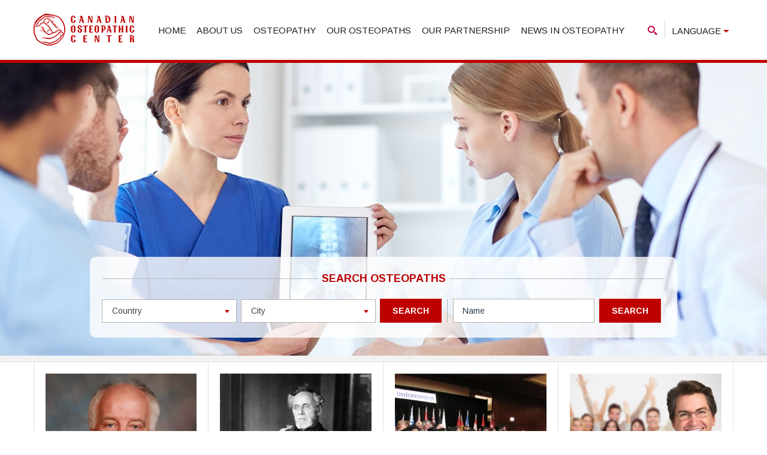

--- FILE ---
content_type: text/html; charset=UTF-8
request_url: http://www.osteopathic.center/en/
body_size: 7197
content:
<!doctype html>
<html>
<head>
  <meta charset="utf-8">
  <title>Canadian Osteopathic Center</title>
  <meta name="description" content="Canadian Osteopathic Center">
    <meta name="author" content="canadacenter.com">
  <meta class="viewport" name="viewport" content="width=device-width, initial-scale=1.0">
  <meta http-equiv="X-UA-Compatible" content="IE=edge">

  <!-- Favicon -->
  <link rel="shortcut icon" href="/img/favicon.ico">
  
  <!-- Font -->
  <link rel='stylesheet' href="https://fonts.googleapis.com/css?family=Arimo:400,700,400italic,700italic">

  <!-- Plugins CSS -->
  <link rel="stylesheet" href="/css/bootstrap.css">
  <link rel="stylesheet" href="/css/font-awesome.min.css">
  <link rel="stylesheet" href="/css/jslider.css">
  <link rel="stylesheet" href="/css/revslider/settings.css">
  <link rel="stylesheet" href="/css/jquery.fancybox.css">
  <link rel="stylesheet" href="/css/animate.css">
  <link rel="stylesheet" href="/css/video-js.min.css">
  <link rel="stylesheet" href="/css/morris.css">
  <link rel="stylesheet" href="/css/royalslider/royalslider.css">
  <link rel="stylesheet" href="/css/royalslider/skins/minimal-white/rs-minimal-white.css">
  <link rel="stylesheet" href="/css/layerslider/css/layerslider.css">
  <link rel="stylesheet" href="/css/ladda.min.css">
  <link rel="stylesheet" href="/css/datepicker.css">
  <link rel="stylesheet" href="/css/jquery.scrollbar.css">
  
  <!-- Theme CSS -->
	<link rel="stylesheet" href="/css/select2.min.css">
  <link rel="stylesheet" href="/css/style.css">
  
  <!-- Custom CSS -->
  <link rel="stylesheet" href="/css/customizer/pages.css">
  <link rel="stylesheet" href="/css/customizer/pages-pages-customizer.css">

  <!-- IE Styles-->
  <link rel='stylesheet' href="/css/ie/ie.css">
  
  <!--[if lt IE 9]>
    <script src="https://oss.maxcdn.com/libs/html5shiv/3.7.0/html5shiv.js"></script>
    <script src="https://oss.maxcdn.com/libs/respond.js/1.4.2/respond.min.js"></script>
	<link rel='stylesheet' href="/css/ie/ie8.css">
  <![endif]-->
<style>
	.fwb-bg.band-16 {
		background-image: url("/gallery/hpvideo-1.jpg");
	}
</style>
</head>
<body class="fixed-header">
<div class="page-box">
	<div class="page-box-content">
		<header class="header header-two">
  <div class="header-wrapper">
	<div class="container">
	  <div class="row">
		<div class="col-xs-6 col-md-2 col-lg-2 logo-box">
		  <div class="logo">
				<a href="/en/">
					<img src="/img/logo.png" class="logo-img" alt="">
				</a>
		  </div>
		</div><!-- .logo-box -->
		
		<div class="col-xs-6 col-md-10 col-lg-10 right-box">
		  <div class="right-box-wrapper">
			<div class="header-icons">
			  <div class="search-header hidden-600">
				<a href="#">
				  <svg x="0" y="0" width="16px" height="16px" viewBox="0 0 16 16" enable-background="new 0 0 16 16" xml:space="preserve">
					<path d="M12.001,10l-0.5,0.5l-0.79-0.79c0.806-1.021,1.29-2.308,1.29-3.71c0-3.313-2.687-6-6-6C2.687,0,0,2.687,0,6
					s2.687,6,6,6c1.402,0,2.688-0.484,3.71-1.29l0.79,0.79l-0.5,0.5l4,4l2-2L12.001,10z M6,10c-2.206,0-4-1.794-4-4s1.794-4,4-4
					s4,1.794,4,4S8.206,10,6,10z"></path>
					<image src="/img/png-icons/search-icon.png" alt="" width="16" height="16" style="vertical-align: top;">
				  </svg>
				</a>
			  </div><!-- .search-header-->
			  <div class="btn-group language btn-select">
			<a class="btn dropdown-toggle btn-default" role="button" data-toggle="dropdown" href="#">
			  <span class="hidden-xs">Language</span><span class="visible-xs">Lang</span>
			  <span class="caret"></span>
			</a>
			<ul class="dropdown-menu">
			  	<li><a href="/en/">English</a></li>	<li><a href="/fr/">French</a></li>			</ul>
		  </div>
			</div><!-- .header-icons -->
			
			<div class="primary">
			  <div class="navbar navbar-default" role="navigation">
				<button type="button" class="navbar-toggle btn-navbar collapsed" data-toggle="collapse" data-target=".primary .navbar-collapse">
				  <span class="text">Menu</span>
				  <span class="icon-bar"></span>
				  <span class="icon-bar"></span>
				  <span class="icon-bar"></span>
				</button>
	  
				<nav class="collapse collapsing navbar-collapse">
					
				  <ul class="nav navbar-nav navbar-center">
				  <form method="get" action="search.php" name="search-form" class="search-form hidden-lg hidden-md">
						<input class="search-string form-control" type="search" placeholder="Search here" name="search" value="">
						<button class="search-submit">
						  <svg x="0" y="0" width="16px" height="16px" viewBox="0 0 16 16" enable-background="new 0 0 16 16" xml:space="preserve">
							<path fill="#231F20" d="M12.001,10l-0.5,0.5l-0.79-0.79c0.806-1.021,1.29-2.308,1.29-3.71c0-3.313-2.687-6-6-6C2.687,0,0,2.687,0,6
							s2.687,6,6,6c1.402,0,2.688-0.484,3.71-1.29l0.79,0.79l-0.5,0.5l4,4l2-2L12.001,10z M6,10c-2.206,0-4-1.794-4-4s1.794-4,4-4
							s4,1.794,4,4S8.206,10,6,10z"></path>
							<image src="/img/png-icons/search-icon.png" alt="" width="16" height="16" style="vertical-align: top;">
						  </svg>
						</button>
					 </form>
					<li>
					  <a href="/en/">Home</a>
					</li>
					<li class="parent">
					  <a href="#">About us</a>
					  <ul class="sub">
					  		<li><a href="article.php?it=3&id=96">Who we are</a></li>	<li><a href="article.php?it=3&id=18">Honorary President</a></li>	<li><a href="article.php?it=3&id=29">Center Manager</a></li>	<li><a href="article.php?it=3&id=30">Education Standart</a></li>					  </ul>
					</li>

					<li class="parent">
					  <a href="#">Osteopathy</a>
					  <ul class="sub">
					  		<li><a href="article.php?it=4&id=19">History of Osteopathy</a></li>	<li><a href="article.php?it=4&id=33">Osteopathic treatment</a></li>	<li class="parent"><a href="#">Indications for Osteopathy</a>
					  		<ul class="sub">	<li><a href="article.php?it=7&id=42">Herniated disc</a></li>	<li><a href="article.php?it=7&id=43">Spinal injury</a></li>	<li><a href="article.php?it=7&id=44">Cervical spine</a></li>	<li><a href="article.php?it=7&id=45">Osteochondrosis</a></li>	<li><a href="article.php?it=7&id=46">Joints pain</a></li>	<li><a href="article.php?it=7&id=47">Violation posture</a></li>	<li><a href="article.php?it=7&id=48">Headache</a></li>	<li><a href="article.php?it=7&id=49">Birth trauma</a></li>	<li><a href="article.php?it=7&id=50">Osteopathy in pregnancy</a></li>	<li><a href="article.php?it=7&id=51">Osteopathy for babies</a></li>	<li><a href="article.php?it=7&id=52">Osteopathy for children</a></li></ul>
					  		</li>	<li><a href="article.php?it=4&id=35">Structural osteopathy</a></li>	<li><a href="article.php?it=4&id=36">Visceral osteopathy</a></li>	<li><a href="article.php?it=4&id=37">Cranial osteopathy</a></li>					  </ul>
					</li>

					<li>
					  <a href="doctors.php">Our osteopaths</a>
					</li>
					<li>
					  <a href="partnership.php">Our partnership</a>
					</li>
					<li class="parent">
					  <a href="#">News in osteopathy</a>
					  <ul class="sub">
					  	<li><a href="newscat.php?cat=4">Symposiums</a></li>	<li><a href="newscat.php?cat=5">Postgraduate courses</a></li>	<li><a href="newscat.php?cat=6">News in Osteopathy</a></li>					  </ul>
					</li>

				  </ul>
				</nav>
			  </div>
			</div><!-- .primary -->
		  </div>
		</div>
		
		<div class="phone-active col-sm-9 col-md-9">
		  <a href="#" class="close"><span>close</span>×</a>
		  <span class="title"></span> <strong></strong>
		</div>
		<div class="search-active col-sm-10 col-md-10">
		  <a href="#" class="close"><span>close</span>×</a>
		  <form method="get" action="search.php" name="search-form" class="search-form">
			<input class="search-string form-control" type="search" placeholder="Search here" name="search" value="">
			<button class="search-submit">
			  <svg x="0" y="0" width="16px" height="16px" viewBox="0 0 16 16" enable-background="new 0 0 16 16" xml:space="preserve">
				<path fill="#231F20" d="M12.001,10l-0.5,0.5l-0.79-0.79c0.806-1.021,1.29-2.308,1.29-3.71c0-3.313-2.687-6-6-6C2.687,0,0,2.687,0,6
				s2.687,6,6,6c1.402,0,2.688-0.484,3.71-1.29l0.79,0.79l-0.5,0.5l4,4l2-2L12.001,10z M6,10c-2.206,0-4-1.794-4-4s1.794-4,4-4
				s4,1.794,4,4S8.206,10,6,10z"></path>
				<image src="/img/png-icons/search-icon.png" alt="" width="16" height="16" style="vertical-align: top;">
			  </svg>
			</button>
		  </form>
		</div>
	  </div><!--.row -->
	</div>
  </div><!-- .header-wrapper -->
</header><!-- .header -->
		<!-- section#main -->
		<div class="slider">
		  <img src="/img/main-slider.jpg">
		  <div class="home-search">
		  <form method="get" action="doctors.php" class="m0">
		  <a href="#" class="hidden-lg hidden-md">Search osteopaths</a>
		  	<div class="home-search--block hidden-sm hidden-xs">
		  	<h3 class="hidden-sm hidden-xs">Search osteopaths</h3>
				<select name="countrysearch">
					<option val="">Country</option>
		            <option value="2">Canada</option><option value="6">Estonia</option><option value="1">Germany</option><option value="4">Israel</option><option value="3">Russia</option><option value="5">Switzerland</option>		        </select>
				<select name="citysearch">
		            <option val="">City</option>
		        </select>
		        <button type="submit">Search</button>
				<span class="divider"></span>
				<input type="" name="name" placeholder="Name">
				<button type="submit">Search</button>
		  	</div>
		  	</form>
		  </div>
		</div><!-- .rs-slider -->

		<div class="banner-set load" data-autoplay-disable="true">
		  <div class="container">
			<div class="banners">
						?>
			  <a href="article.php?id=18&it=3" class="banner">
				<img class="replace-2x" src="/gallery/textimage-18.jpg" width="253" height="253" alt="">
				<h2 class="title">Honorary President</h2>
				<div class="description">Philippe Druelle, D.O. -  founded the Canadian College of Osteopathy (Collège d'Études Ostéopathiques) in Montreal in 1981; the German College of Osteopathy (Deutsches Osteopathie Kolleg) in Germany in 1990; the Canadian College of Osteopathy in Toronto in 1991; the College of Osteopathic Studies (Collège d'Études Ostéopathiques) in Quebec City in 1996; the Canadian College of Osteopathy in Vancouver in 2001; and the Canadian College of Osteopathy in Halifax and the Swiss International College of Osteopathy in Lucerne at Hertenstein, Switzerland in 2002</div>
			  </a>
						?>
			  <a href="article.php?id=19&it=4" class="banner">
				<img class="replace-2x" src="/gallery/textimage-19.jpg" width="253" height="253" alt="">
				<h2 class="title">History of Osteopathy</h2>
				<div class="description">Osteopathy is a medical system based on the philosophy of health and its preservation. It considers the body as a whole and violation of the structural - anatomical relationships between different organs and parts of the body as the primary causes of disease, defining them as "osteopathic dysfunction"</div>
			  </a>
						?>
			  <a href="article.php?id=30&it=3" class="banner">
				<img class="replace-2x" src="/gallery/textimage-30.jpg" width="253" height="253" alt="">
				<h2 class="title">Education Standart</h2>
				<div class="description">Osteopaths of our Center are professionals who received full osteopathic education, with in-depth academic knowledge of anatomy, physiology, biomechanics, neurology, clinical methodology and other disciplines</div>
			  </a>
						?>
			  <a href="article.php?id=38&it=1" class="banner">
				<img class="replace-2x" src="/gallery/textimage-38.jpg" width="253" height="253" alt="">
				<h2 class="title">Invitation to joing</h2>
				<div class="description">Dear Osteopath,
If you hold D.O. diploma issued by CEO, CCO, SICO, DOK, we invite you to join the Canadian Osteopathic Center</div>
			  </a>
						?>
			  <a href="article.php?id=33&it=4" class="banner">
				<img class="replace-2x" src="/gallery/textimage-33.jpg" width="253" height="253" alt="">
				<h2 class="title">Osteopathic treatment</h2>
				<div class="description">Osteopathy as a method of manual physical impact on the human body is one of the most soft and gentle ways of restoring health</div>
			  </a>
						?>
			  <a href="article.php?id=57&it=5&cat=4" class="banner">
				<img class="replace-2x" src="/gallery/textimage-57.jpg" width="253" height="253" alt="">
				<h2 class="title">Symposium in Montreal</h2>
				<div class="description">Welcome to the 35th International Symposium on Traditional Osteopathy in Montreal
Organized by the Collège d’Études Ostéopathiques de Montréal
The theme for this year, during which we foresee obtaining our profession, is inspired by a beautiful phrase said by Dr. Viola Frymann D.O., FAAO, which reflects the heart of our vocation:
“Becoming an Osteopath is much more than assimilating knowledge or perfecting specific techniques that will best adapt to the patient and everything hidden within him. It consists of becoming proficient at responding to the deepest needs of the patient.”</div>
			  </a>
						</div><!-- .banners -->
			<div class="clearfix"></div>
		  </div>
		  <div class="nav-box">
			<div class="container">
			  <a class="prev" href="#"><span class="glyphicon glyphicon-arrow-left"></span></a>
			  <div class="pagination switches"></div>
			  <a class="next" href="#"><span class="glyphicon glyphicon-arrow-right"></span></a>	
			</div>
		  </div>
		</div><!-- .banner-set -->

		<div class="clearfix"></div>

		<section id="main">
		  <article class="content">
			<div class="container">
			  <div class="title-box">
				<h1 class="title">Who we are</h1>
			  </div>

			  <div class="row">
				<div class="col-sm-6 col-md-6 bottom-padding">
				  <p><span style="font-size: 20px;"><strong>Canadian Osteopathic Center&nbsp;</strong></span></p>
<div><span style="font-size: 18px;">Canadian Osteopathic Center is the international osteopathic organization specializing in the restoration and maintenance of health through osteopathic techniques.</span></div>
<p style="text-align: left;"><span style="font-size: 18px;">All the specialists of the center are highly qualified osteopaths who had many years of special education and were certified by diplomas of well-known Canadian and European osteopathic colleges, the founder and director of which is Professor of Osteopathy Philippe Druelle, D.O, the founder of the first osteopathic educational institution in Canada &nbsp; &nbsp;- <span style="color: #0000ff;"><strong>Coll&egrave;ge <strong><strong>d'&Eacute;tudes</strong>&nbsp;</strong>Ost&eacute;opathiques.</strong></span></span></p>				  <a href="http://osteopathic.center/en/article.php?it=3&id=96" class="btn btn-default">Read more</a>
				</div>
				
				<div class="col-sm-6 col-md-6 bottom-padding">
				  <img src="/gallery/textimage-1.jpg">
				</div><!-- .employee -->
			  </div>
			</div>
			<div id="cm-video-bg" class="full-width-box bottom-padding">
			  <div class="fwb-bg fwb-video band-16">
				<video autoplay="" muted="" loop="">
				  <source src="/gallery/hpvideo-1.mp4" type="video/mp4">
				  <source src="/gallery/hpvideo-1.webm" type="video/webm">
				</video>
				<div class="overlay"></div>
			  </div>
			  
			  <div class="container">
				<div class="row">
				  <div class="white text-center col-sm-12 col-md-12">
					<div class="title-box text-center title-white">
					  <h1 class="title">Visceral osteopathy</h1>
					</div>
					<p>Visceral osteopathy involves a set of therapeutic techniques that correct violation of the functioning of internal organs</p>
					<a href="http://www.osteopathic.center/en/article.php?it=4&amp;id=36" class="btn btn-default">Read more</a>
				  </div>
				</div>
			  </div>
			</div><!-- .full-width-box -->

			<div class="container">
			  <div class="carousel-box load overflow" data-autoplay-disable="true">
				<div class="title-box no-margin">
				  <a class="next" href="#">
					<svg x="0" y="0" width="9px" height="16px" viewBox="0 0 9 16" enable-background="new 0 0 9 16" xml:space="preserve">
					  <polygon fill-rule="evenodd" clip-rule="evenodd" fill="#fcfcfc" points="1,0.001 0,1.001 7,8 0,14.999 1,15.999 9,8 "></polygon>
					</svg>
				  </a>
				  <a class="prev" href="#">
					<svg x="0" y="0" width="9px" height="16px" viewBox="0 0 9 16" enable-background="new 0 0 9 16" xml:space="preserve">
					  <polygon fill-rule="evenodd" clip-rule="evenodd" fill="#fcfcfc" points="8,15.999 9,14.999 2,8 9,1.001 8,0.001 0,8 "></polygon>
					</svg>
				  </a>
				  <h2 class="title">DISEASES AND TREATMENTS</h2>
				</div>
				
				<div class="clearfix"></div>
				
				<div class="row">
				  <div class="carousel products">
				  					<div class="col-sm-3 col-md-3 product rotation">
					  <div class="default">
					  <a href="article.php?id=50&it=7" class="product-image">
						<img src="/gallery/textimage-50.jpg" alt="" title="" width="270" height="270">
					  </a>
					  <div class="product-description">
						<div class="vertical">
						  <h3 class="product-name">
							<a href="article.php?id=50&it=7">Osteopathy in pregnancy</a>
						  </h3>
						</div>
					  </div>
					</div>
					<div class="product-hover">
					  <h3 class="product-name">
						<a href="article.php?id=50&it=7">Osteopathy in pregnancy</a>
					  </h3>
					  <div class="short-description">
					  	<p>Osteopathy helps to solve many health problems that arise during pregnancy. First and foremost, it successfully copes with back pain. The increase in the volume of the belly causes shifting of the center of gravity and increased curve in the lumbar spine</p>
					  </div>
					  <div class="actions">
						<a href="article.php?id=50&it=7" class="add-cart">More info</a>
					  </div><!-- .actions -->
					</div><!-- .product-hover -->
				  </div><!-- .product -->
				  					<div class="col-sm-3 col-md-3 product rotation">
					  <div class="default">
					  <a href="article.php?id=51&it=7" class="product-image">
						<img src="/gallery/textimage-51.jpg" alt="" title="" width="270" height="270">
					  </a>
					  <div class="product-description">
						<div class="vertical">
						  <h3 class="product-name">
							<a href="article.php?id=51&it=7">Osteopathy for babies</a>
						  </h3>
						</div>
					  </div>
					</div>
					<div class="product-hover">
					  <h3 class="product-name">
						<a href="article.php?id=51&it=7">Osteopathy for babies</a>
					  </h3>
					  <div class="short-description">
					  	<p>Despite the fact that pregnancy and childbirth are physiological processes, they do not always proceed perfectly. During the stay in the womb the fetus is exposed to different mechanical loads that may subsequently disturb the natural rhythm of labor, with the result that many newborns have birth injuries</p>
					  </div>
					  <div class="actions">
						<a href="article.php?id=51&it=7" class="add-cart">More info</a>
					  </div><!-- .actions -->
					</div><!-- .product-hover -->
				  </div><!-- .product -->
				  					<div class="col-sm-3 col-md-3 product rotation">
					  <div class="default">
					  <a href="article.php?id=48&it=7" class="product-image">
						<img src="/gallery/textimage-48.jpg" alt="" title="" width="270" height="270">
					  </a>
					  <div class="product-description">
						<div class="vertical">
						  <h3 class="product-name">
							<a href="article.php?id=48&it=7">Headache</a>
						  </h3>
						</div>
					  </div>
					</div>
					<div class="product-hover">
					  <h3 class="product-name">
						<a href="article.php?id=48&it=7">Headache</a>
					  </h3>
					  <div class="short-description">
					  	<p>Osteopathy solves the problem of headaches more effectively.<br />
Considering the problem of headaches holistically, from the point of view of interaction of all systems of the body, osteopathy pays attention to the condition of the entire body</p>
					  </div>
					  <div class="actions">
						<a href="article.php?id=48&it=7" class="add-cart">More info</a>
					  </div><!-- .actions -->
					</div><!-- .product-hover -->
				  </div><!-- .product -->
				  					<div class="col-sm-3 col-md-3 product rotation">
					  <div class="default">
					  <a href="article.php?id=46&it=7" class="product-image">
						<img src="/gallery/textimage-46.jpg" alt="" title="" width="270" height="270">
					  </a>
					  <div class="product-description">
						<div class="vertical">
						  <h3 class="product-name">
							<a href="article.php?id=46&it=7">Joints pain</a>
						  </h3>
						</div>
					  </div>
					</div>
					<div class="product-hover">
					  <h3 class="product-name">
						<a href="article.php?id=46&it=7">Joints pain</a>
					  </h3>
					  <div class="short-description">
					  	<p>One of the problems effectively solved by osteopathy is pain in the joints. The primary task of the doctor is to determine the causes that led to this symptom</p>
					  </div>
					  <div class="actions">
						<a href="article.php?id=46&it=7" class="add-cart">More info</a>
					  </div><!-- .actions -->
					</div><!-- .product-hover -->
				  </div><!-- .product -->
				  				  </div>
				</div>
			  </div><!-- .carousel-box -->
			  
			</div>
			  
		  </article>
		</section><!-- #main -->
		<!-- section#main -->
	</div><!-- .page-box-content -->
</div><!-- .page-box -->
<footer id="footer">
  <div class="footer-top">
    <div class="container">
      <div class="row sidebar">
		<aside class="col-xs-12 col-sm-6 col-md-4 widget social">
		  <div class="title-block">
			<h3 class="title">Follow us</h3>
		  </div>
		  <p>Follow us in social media</p>
		  <div class="social-list">
			<a class="icon rounded icon-facebook" href="https://www.facebook.com"><i class="fa fa-facebook"></i></a>
			<a class="icon rounded icon-twitter" href="https://www.twitter.com/"><i class="fa fa-twitter"></i></a>
			<a class="icon rounded icon-google" href="https://www.google.com/"><i class="fa fa-google"></i></a>
			<a class="icon rounded icon-linkedin" href="https://www.linkedin.com/uas/login"><i class="fa fa-linkedin"></i></a>
		  </div>
		  <div class="clearfix"></div>
        </aside>

		<aside class="col-xs-12 col-sm-6 col-md-4 widget newsletter">
		  <div class="title-block">
			<h3 class="title">Newsletter signup</h3>
		  </div>
		  <div>
			<p>Sign up for newsletter</p>
			<div class="clearfix"></div>
			<form class="subscribe-form" method="post">
			  <input class="form-control email" type="email" name="subscribe">
			  <button class="submit">
				<span class="glyphicon glyphicon-arrow-right"></span>
			  </button>
			  <span class="form-message" style="display: none;"></span>
			</form>
			<input type="hidden" id="alert1" value="Please fill all required fields">
			<input type="hidden" id="alert2" value="Thank you for subscribing!">
		  </div>
		</aside><!-- .newsletter -->
		
		<aside class="col-xs-12 col-sm-6 col-md-4 widget links">
		  <div class="title-block">
			<h3 class="title">Information</h3>
		  </div>
		  <nav>
			<ul>
						  <li><a href="article.php?it=3&id=96">About us</a></li>
						  <li><a href="article.php?it=1&id=22">Privacy policy</a></li>
						  <li><a href="article.php?it=1&id=5">Terms & Conditions</a></li>
			  <li><a href="contact.php">Contact us</a></li>
			  <li><a href="join.php">Joining osteopaths</a></li>
			</ul>
		  </nav>
        </aside>
		
	  </div>
	</div>
  </div><!-- .footer-top -->
	
  <div class="footer-bottom">
    <div class="container">
      <div class="row">
        <div class="copyright col-xs-12 col-sm-12 col-md-12 text-center">
		  Copyright info		</div>

          <a href="#" class="up">
			<span class="glyphicon glyphicon-arrow-up"></span>
		  </a>
      </div>
    </div>
  </div><!-- .footer-bottom -->
</footer>
<div class="clearfix"></div>

<!--[if (!IE)|(gt IE 8)]><!-->
  <script src="/js/jquery-3.0.0.min.js"></script>
<!--<![endif]-->

<!--[if lte IE 8]>
  <script src="/js/jquery-1.9.1.min.js"></script>
<![endif]-->
<script src="/js/bootstrap.min.js"></script>
<script src="/js/price-regulator/jshashtable-2.1_src.js"></script>
<script src="/js/price-regulator/jquery.numberformatter-1.2.3.js"></script>
<script src="/js/price-regulator/tmpl.js"></script>
<script src="/js/price-regulator/jquery.dependClass-0.1.js"></script>
<script src="/js/price-regulator/draggable-0.1.js"></script>
<script src="/js/price-regulator/jquery.slider.js"></script>
<script src="/js/jquery.carouFredSel-6.2.1-packed.js"></script>
<script src="/js/jquery.touchwipe.min.js"></script>
<script src="/js/jquery.elevateZoom-3.0.8.min.js"></script>
<script src="/js/jquery.imagesloaded.min.js"></script>
<script src="/js/jquery.appear.js"></script>
<script src="/js/jquery.sparkline.min.js"></script>
<script src="/js/jquery.easypiechart.min.js"></script>
<script src="/js/jquery.easing.1.3.js"></script>
<script src="/js/jquery.fancybox.pack.js"></script>
<script src="/js/isotope.pkgd.min.js"></script>
<script src="/js/jquery.knob.js"></script>
<script src="/js/jquery.royalslider.min.js"></script>
<script src="/js/jquery.tubular.1.0.js"></script>
<script src="/js/SmoothScroll.js"></script>
<script src="/js/country.js"></script>
<script src="/js/spin.min.js"></script>
<script src="/js/ladda.min.js"></script>
<script src="/js/masonry.pkgd.min.js"></script>
<script src="/js/morris.min.js"></script>
<script src="/js/raphael.min.js"></script>
<script src="/js/video.js"></script>
<script src="/js/pixastic.custom.js"></script>
<script src="/js/livicons-1.4.min.js"></script>
<script src="/js/layerslider/greensock.js"></script>
<script src="/js/layerslider/layerslider.transitions.js"></script>
<script src="/js/layerslider/layerslider.kreaturamedia.jquery.js"></script>
<script src="/js/revolution/jquery.themepunch.tools.min.js"></script>
<script src="/js/revolution/jquery.themepunch.revolution.min.js"></script>
<!-- SLIDER REVOLUTION 5.0 EXTENSIONS  
	(Load Extensions only on Local File Systems !
	The following part can be removed on Server for On Demand Loading) -->	
  <script src="/js/revolution/extensions/revolution.extension.actions.min.js"></script>
  <script src="/js/revolution/extensions/revolution.extension.carousel.min.js"></script>
  <script src="/js/revolution/extensions/revolution.extension.kenburn.min.js"></script>
  <script src="/js/revolution/extensions/revolution.extension.layeranimation.min.js"></script>
  <script src="/js/revolution/extensions/revolution.extension.migration.min.js"></script>
  <script src="/js/revolution/extensions/revolution.extension.navigation.min.js"></script>
  <script src="/js/revolution/extensions/revolution.extension.parallax.min.js"></script>
  <script src="/js/revolution/extensions/revolution.extension.slideanims.min.js"></script>
  <script src="/js/revolution/extensions/revolution.extension.video.min.js"></script>
<script src="/js/bootstrapValidator.min.js"></script>
<script src="/js/bootstrap-datepicker.js"></script>
<script src="/js/jplayer/jquery.jplayer.min.js"></script>
<script src="/js/jplayer/jplayer.playlist.min.js"></script>
<script src="/js/jquery.scrollbar.min.js"></script>
<script src="/js/select2.min.js"></script>
<script src="/js/main.js"></script>
<script defer src="https://static.cloudflareinsights.com/beacon.min.js/vcd15cbe7772f49c399c6a5babf22c1241717689176015" integrity="sha512-ZpsOmlRQV6y907TI0dKBHq9Md29nnaEIPlkf84rnaERnq6zvWvPUqr2ft8M1aS28oN72PdrCzSjY4U6VaAw1EQ==" data-cf-beacon='{"version":"2024.11.0","token":"61b7b452a87343bb9d8a023c1614325c","r":1,"server_timing":{"name":{"cfCacheStatus":true,"cfEdge":true,"cfExtPri":true,"cfL4":true,"cfOrigin":true,"cfSpeedBrain":true},"location_startswith":null}}' crossorigin="anonymous"></script>
</body>
</html>

--- FILE ---
content_type: application/javascript
request_url: http://www.osteopathic.center/js/main.js
body_size: 15280
content:
'use strict';
var $ = jQuery,
	isTouchDevice = navigator.userAgent.match(/(iPhone|iPod|iPad|Android|BlackBerry|Windows Phone)/);

$(window).on('load', function() {
	$('img:not(".logo-img")').each(function() {
		if (/MSIE (\d+\.\d+);/.test(navigator.userAgent)){
			var ieversion=new Number(RegExp.$1);
			if (ieversion>=9)
				if (typeof this.naturalWidth === "undefined" || this.naturalWidth === 0)
					this.src = "http://placehold.it/" + ($(this).attr('width') || this.width || $(this).naturalWidth()) + "x" + (this.naturalHeight || $(this).attr('height') || $(this).height());
		} else {
			if (!this.complete || typeof this.naturalWidth === "undefined" || this.naturalWidth === 0)
				this.src = "http://placehold.it/" + ($(this).attr('width') || this.width) + "x" + ($(this).attr('height') || $(this).height());
		}
	});

	

});
$( document ).ready(function() {

	$("[name=countrysearch]").select2();
	$("[name=citysearch]").select2();

	$("[name=countrysearch]").change(function(){
		$("[name=citysearch]").load("loadcities.php", {countryid: $("[name=countrysearch]").val()}, function(responseText){
			$("[name=citysearch]").html(responseText);
		});
	});



var str = $( ".widget li.active a" ).text();
	$( ".mobile-sidebar--menu span" ).html( str );
$( ".mobile-sidebar--menu" ).click(function(){
	$( ".sidebar .menu nav").toggleClass('hidden-sm hidden-xs');
});
$( ".search-container a" ).click(function(){
	$( ".search-container .container").toggleClass('hidden-sm hidden-xs');
});
$( ".home-search a" ).click(function(){
	$( ".home-search--block").toggleClass('hidden-sm hidden-xs');
});
$( ".make-app" ).click(function(){
	$('html, body').animate({scrollTop: $('#tabs').offset().top -130 }, 'slow');
});

});

//Calculating The Browser Scrollbar Width
var parent, child, scrollWidth, bodyWidth;

if (scrollWidth === undefined) {
	parent      = $('<div style="width: 50px; height: 50px; overflow: auto"><div/></div>').appendTo('body');
	child       = parent.children();
	scrollWidth = child.innerWidth() - child.height(99).innerWidth();
	parent.remove();
}

//Form Stylization
function formStylization() {
	var radio    = 'input[type="radio"]',
		checkbox = 'input[type="checkbox"]';

	$(radio).wrap('<div class="new-radio"></div>');
	$('.new-radio').append('<span></span>');
	$(checkbox).wrap('<div class="new-checkbox"></div>');
	$('.new-checkbox').append('<svg x="0" y="0" width="15px" height="15px" viewBox="0 0 20 20" enable-background="new 0 0 20 20" xml:space="preserve"><polygon fill="#1e1e1e" points="9.298,13.391 4.18,9.237 3,10.079 9.297,17 17.999,4.678 16.324,3 "/></svg>');
	$(checkbox + ':checked').parent('.new-checkbox').addClass('checked');
	$(radio + ':checked').parent('.new-radio').addClass('checked');
	$(checkbox + ':disabled').parent().addClass('disabled');
	$(radio + ':disabled').parent().addClass('disabled');

	$('html').on('click', function(){
		$(radio).parent('.new-radio').removeClass('checked');
		$(radio + ':checked').parent('.new-radio').addClass('checked');
		$(checkbox).parent('.new-checkbox').removeClass('checked');
		$(checkbox + ':checked').parent('.new-checkbox').addClass('checked');
		$(radio).parent().removeClass('disabled');
		$(checkbox).parent().removeClass('disabled');
		$(radio + ':disabled').parent().addClass('disabled');
		$(checkbox + ':disabled').parent().addClass('disabled');
	});

	if($.fn.selectBox)
		$('select:not(".without-styles")').selectBox();
}

//Full Width Box
function fullWidthBox() {
	if ($('.full-width-box.auto-width').length) {
		var windowWidth    = $('body').outerWidth(),
			containerWidth = $('.header .container').width();

		$('.full-width-box.auto-width').each(function() {
			$(this)
				.css({
					left  : ( containerWidth - windowWidth) / 2,
					width : windowWidth
				})
				.addClass('loaded');
		});
	}
}

//Animations
function animations() {
  	$('[data-appear-animation]').each(function() {
		var $this = $(this);
	
		if(!$('body').hasClass('no-csstransitions') && ($('body').width() + scrollWidth) > 767) {
			$this.appear(function() {
				var delay = ($this.data('appearAnimationDelay') ? $this.data('appearAnimationDelay') : 1);
		
				if(delay > 1) $this.css('animation-delay', delay + 'ms');
				
				$this.addClass('animated').addClass($this.data('appearAnimation'));
			});
		}
	});
		
	/* Animation Progress Bars */
	$('[data-appear-progress-animation]').each(function() {
		var $this = $(this);
	
		$this.appear(function() {
			var delay = ($this.attr('data-appear-animation-delay') ? $this.attr('data-appear-animation-delay') : 1);
	
			if(delay > 1) $this.css('animation-delay', delay + 'ms');
			
			$this.find('.progress-bar').addClass($this.attr('data-appear-animation'));
	
			setTimeout(function() {
				$this.find('.progress-bar').animate({
					width: $this.attr('data-appear-progress-animation')
				}, 500, 'easeInCirc', function() {
					$this.find('.progress-bar').animate({
						textIndent: 10
					}, 1500, 'easeOutBounce');
				});
			}, delay);
		}, {accX: 0, accY: -50});
  	});
}

//Header Fixed
function headerCustomizer() {
  	var body         = $('body'),
		topHeight    = 0,
		headerHeight = 0,
		scroll       = 0,
		fixedH       = $('.fixed-header');
  
	if ($('#top-box').length)
		topHeight = $('#top-box').outerHeight();

	headerHeight = $('.header').outerHeight();

	if (!isTouchDevice) {
		scroll = topHeight;
		
		if (body.hasClass('hidden-top'))
			scroll = 8;

		if (body.hasClass('padding-top')) {
			scroll = topHeight + 420;
		} else if (body.hasClass('boxed')) {
			scroll = topHeight + 20;
			if (body.hasClass('fixed-header') && body.hasClass('fixed-top')) {
				scroll = 20;
			}
		}
		
		$(window).scroll(function(){
			var $this = $(this);
			
			if (body.hasClass('fixed-header')) {
				if ($this.scrollTop() >= scroll)
					body.addClass('fixed');
				else
					body.removeClass('fixed');
			}
			
			if ($this.scrollTop() >= headerHeight)
				fixedH.addClass('background-opacity');
			else
				fixedH.removeClass('background-opacity');
		});
		
		$('.hidden-top .header, .hidden-top #top-box').not('.boxed .header, .boxed #top-box').hover(function(){
			$('.hidden-top').addClass('visible-top');
		}, function(){
			$('.hidden-top').removeClass('visible-top');
		});
		
		$(window).scroll(function(){
			var $this = $(this);
			
			if ((body.hasClass('visible-top')) && ($this.scrollTop() > 0))
				body.removeClass('visible-top');
		});
  }
  
	$(window).scroll(function(){
		if ($(this).scrollTop() >= topHeight + headerHeight)
			$('.top-fixed-box').addClass('fixed');
		else
			$('.top-fixed-box').removeClass('fixed');
	});
}

//Header Menu
function menu() {
	var body    = $('body'),
		primary = '.primary';
  
	$(primary).find('.parent > a .open-sub, .megamenu .title .open-sub').remove();

	if ((body.width() + scrollWidth) < 992 || $('.header').hasClass('minimized-menu'))
		$(primary).find('.parent > a, .megamenu .title').append('<span class="open-sub"><span></span><span></span></span>');
	else
		$(primary).find('ul').removeAttr('style').find('li').removeClass('active');

	$(primary).find('.open-sub').click(function(e){
		e.preventDefault();

		var item = $(this).closest('li, .box');

		if ($(item).hasClass('active')) {
			$(item).children().last().slideUp(600);
			$(item).removeClass('active');
		} else {
			var li = $(this).closest('li, .box').parent('ul, .sub-list').children('li, .box');

			if ($(li).is('.active')) {
				$(li).removeClass('active').children('ul').slideUp(600);
			}

			$(item).children().last().slideDown(600);
			$(item).addClass('active');

			if (body.width() + scrollWidth > 991) {
				var maxHeight = body.height() - ($(primary).find('.navbar-nav')).offset().top - 20;

				$(primary).find('.navbar-nav').css({
					maxHeight : maxHeight,
					overflow  : 'auto'
				});
			}
		}
	});

	$(primary).find('.parent > a').click(function(e){
		if (((body.width() + scrollWidth) > 991) &&  (isTouchDevice)) {
			var $this = $(this);

			if ($this.parent().hasClass('open')) {
				$this.parent().removeClass('open')
			} else {
				e.preventDefault();

				$this.parent().addClass('open')
			}
		}
	});

	body.on('click', function(e) {
		if (!$(e.target).is(primary + ' *')) {
			if ($(primary + ' .collapse').hasClass('in')) {
				$(primary + ' .navbar-toggle').addClass('collapsed');
				$(primary + ' .navbar-collapse').collapse('hide');
			}
		}
	});



	/* Top Menu */
	var topMenu = $('.top-navbar').find('.collapse');

	if ((body.width() + scrollWidth) < 992)
		topMenu.css('width', body.find('#top-box .container').width());
	else
		topMenu.css('width', 'auto');
}

//Accordion
function accordions() {
	//Some open
	$('.multi-collapse .collapse').collapse({
		toggle: false
	});

	//Always open
	$('.panel a[data-toggle="collapse"]').click( function(event){
		event.preventDefault();

		if ($(this).closest('.panel').hasClass('active')) {
			if ($(this).closest('.panel-group').hasClass('one-open'))
				event.stopPropagation();
		}
	});

	$('.collapse').on('hide.bs.collapse', function (event) {
		event.stopPropagation();

		$(this).closest('.panel').removeClass('active');
	});

	$('.collapse').on('show.bs.collapse', function () {
		$(this).closest('.panel').addClass('active');
	});

	$('.collapse.in').closest('.panel').addClass('active');
}

//Tabs
function tabs() {
	var tab = $('.nav-tabs');

	tab.find('a').click(function (e) {
		e.preventDefault();

		$(this).tab('show');
	});

	if (($('body').width() + scrollWidth) < 768 && (!tab.hasClass('no-responsive'))) {
		tab.each(function(){
			var $this = $(this);

			if (!$this.next('.tab-content').hasClass('hidden') && !$this.find('li').hasClass('dropdown')) {
				$this.addClass('accordion-tab');

				$this.find('a').each(function(){
					var $this = $(this),
						id = $this.attr('href');

					$this.prepend('<span class="open-sub"></span>');

					$this.closest('.nav-tabs').next('.tab-content').find(id)
					.appendTo($this.closest('li'));
				});

				$this.next('.tab-content').addClass('hidden');
			}
		});

		$('.accordion-tab > li.active .tab-pane').slideDown();
	} else {
		tab.find('.tab-pane').removeAttr('style', 'display');

		tab.each(function(){
			var $this = $(this);

			if ($this.next('.tab-content').hasClass('hidden')) {
				$this.removeClass('accordion-tab');

				$this.find('a').each(function(){
					var $this = $(this),
						id = $this.attr('href');

					$($this.closest('li').find('.tab-pane')).appendTo($this.closest('.nav-tabs').next('.tab-content'));
				});

				$this.next('.tab-content').removeClass('hidden');
			}
		});
	}

	$('.accordion-tab > li > a').on('shown.bs.tab', function (e) {
		if (($('body').width() + scrollWidth) < 768) {
			var $this = $(this),
				tab = $this.closest('li');

			e.preventDefault();

			$this
				.closest('.accordion-tab')
				.find('.tab-pane').not(tab.find('.tab-pane'))
				.removeClass('active')
				.slideUp();

			tab.find('.tab-pane')
				.addClass('active')
				.slideDown();

			$('html, body').on("scroll mousedown DOMMouseScroll mousewheel keyup", function(){
				$('html, body').stop();
			});

			setTimeout(function(){
				$('html, body').animate({
					scrollTop: $this.offset().top
				}, 800);
			}, 500 );
		}
	});
}

//Footer structure (max-width < 768)
function footerStructure() {
	var footer = $('#footer .footer-bottom');

	if (($('body').width() + scrollWidth) < 768) {
		if (!footer.find('.new-copyright').length) {
			footer.find('.address').after('<div class="new-copyright"></div>');
			footer.find('.copyright').appendTo('#footer .footer-bottom .new-copyright');
		}
	} else {
		if (footer.find('.new-copyright').length) {
			footer.find('.copyright').prependTo('#footer .footer-bottom .row');
			footer.find('.new-copyright').remove();
		}
	}
}

//Modern Gallery
function modernGallery() {
	if($.fn.imagesLoaded) {
		var $container = $('#gallery-modern')


		$container.imagesLoaded( function() {
			$container.masonry({
				itemSelector    : '.images-box',
				columnWidth     : '.grid-sizer',
				percentPosition : true
			});
		});
	}
}

//Add your review
function addReview() {
  $('a[href="#reviews"].add-review').click(function(){
		$('.product-tab a[href="#reviews"]').trigger('click');
		
		$('html, body').animate({
			scrollTop: $("#reviews").offset().top
		}, 1000);
  });
}

//Paralax
function paralax() {
	var $window = $(window),
		speed   = 2;
		
	$('.fwb-paralax').each(function(){
		var $this = $(this);
		
		if ($this.data('speed'))
			speed = $this.data('speed');
		
		function bgPosition() {
			var $thisY   = $this.offset().top,
				$windowY = $window.scrollTop();

			if ($thisY > $windowY)
				$this.css({ backgroundPosition: '50% '+ (($thisY - $windowY) / speed) + 'px'});
			else
				$this.css({ backgroundPosition: '50% '+ (-($windowY - $thisY) / speed) + 'px'});
		}
		
		bgPosition();
		
		$window.on('scroll', bgPosition);
	});
}

//Video Background
function videoBg() {
	if($.fn.tubular) {
		var id,
			options,
			poster,
			youtube = $('.fwb-youtube-video');

		if (youtube.attr('data-youtube-videoId') !== undefined && youtube.attr('data-youtube-videoId') !== false)
			id = youtube.attr('data-youtube-videoId');

		if (youtube.attr('data-youtube-poster') !== undefined && youtube.attr('data-youtube-poster') !== false)
			poster = youtube.attr('data-youtube-poster');

		options = {
			videoId : id,
			start : 0,
			wrapperZIndex : -1,
			mute : true,
			width : $('body').width()
		}

		if( isTouchDevice )
			youtube.css('background-image', "url('"+poster+"')");
		else
			youtube.tubular(options);
	}
}


//Login/Register Page
function loginRegister() {
	if($.fn.isotope) {
		var filterBox   = $('.login-register'),
			filterElems = filterBox.find('.filter-elements'),
			buttonBox   = filterBox.find('.filter-buttons'),
			selector    = filterBox.find('.filter-buttons.active-form').attr('data-filter');

		filterElems.removeClass('hidden');

		filterElems.isotope({
			filter: selector,
			layoutMode: 'fitRows'
		});

		buttonBox.click(function(e){
			var selector = $(this).attr('data-filter');

			e.preventDefault();

			if (!$(this).hasClass('active-form')) {
				buttonBox.removeClass('active-form');
				$(this).addClass('active-form');

				filterElems.isotope({
					filter: selector,
					layoutMode: 'fitRows'
				});
			}
		});
	}

	var height = 0,
		form   = $('.form-content');

	form.each(function () {
		if ($(this).outerHeight() > height)
			height = $(this).outerHeight();
	});

	form.css('height', height)

	$('.switch-form').click(function (e) {
		var button = $(this);

		e.preventDefault();

		if (button.hasClass('forgot')) {
			$('.form-content').removeClass('hidden');
			$('.register-form').closest('.form-content').addClass('hidden');
		} else if (button.hasClass('sing-up')) {
			$('.form-content').removeClass('hidden');
			$('.forgot-form').closest('.form-content').addClass('hidden');
		}

		$('.login-register .rotation').toggleClass('hover');
	});
}

function loadingButton() {
	var loading = function(){
		if ($('.ladda-button.progress-button').length) {
			Ladda.bind('.ladda-button:not(.progress-button)', {
				timeout: 2000
			});

			Ladda.bind('.ladda-button.progress-button', {
				callback: function(instance) {
					var interval,
						progress = 0;

					return interval = setInterval(function() {
						progress = Math.min(progress + Math.random() * 0.1, 1);
						instance.setProgress(progress);
						if (progress === 1) {
							instance.stop();
							return clearInterval(interval);
						}
					}, 200);
				}
			});
		}
	}

	if (/MSIE (\d+\.\d+);/.test(navigator.userAgent)){
		var ieversion = new Number(RegExp.$1);

		if (ieversion >= 9)
			loading();
	} else {
		loading();
	}
}

function productLimited() {
	if ($('.product .limit-offer').length){
		var product = $('.product .limit-offer'),
			endDateTime = '';

		product.each(function () {
			var $this = $(this);

			if ($this.attr('data-end') !== undefined && $this.attr('data-end') !== false)
				endDateTime = $this.attr('data-end');
			else
				endDateTime = '';

			$this.county({
				endDateTime: new Date(endDateTime),
				animation: 'scroll',
				reflection: false
			});
		});
	}
}

//Remove Video
if( isTouchDevice )
	$('.fwb-video').find('video').remove();
	
//Word Rotate
function wordRotate() {
	$('.word-rotate').each(function() {
		var $this          = $(this),
			wordsBox       = $this.find('.words-box'),
			words          = wordsBox.find('> span'),
			firstWord      = words.eq(0),
			firstWordClone = firstWord.clone(),
			wordHeight     = firstWord.height(),
			currentItem    = 1,
			currentTop     = 0;
		
		wordsBox.append(firstWordClone);
		
		$this.height(wordHeight).addClass('loaded');
		
		setInterval(function() {
			currentTop = (currentItem * wordHeight);
		
			wordsBox.animate({
				top: -(currentTop) + 'px'
			}, 300, 'easeOutQuad', function() {
				currentItem ++;
			
				if(currentItem > words.length) {
					wordsBox.css('top', 0);
					currentItem = 1;
				}
			});
		}, 2000);
	});
}

//Modal Window
function centerModal() {
	$(this).css('display', 'block');

	var dialog = $(this).find('.modal-dialog'),
		offset = ($(window).height() - dialog.height()) / 2;

	if (offset < 10)
		offset = 10;

	dialog.css('margin-top', offset);
}

//Social Feed
function locationSocialFeed() {
	var socialFeed = $('.social-feed');

	if($.fn.isotope) {
		socialFeed.isotope({
			itemSelector: '.isotope-item',
		}).addClass('loaded');

		$('#load-more').click(function() {
			var item1, item2, item3, items, tmp;

			items = socialFeed.find('.item-clone');
			item1 = $(items[Math.floor(Math.random() * items.length)]).clone();
			item2 = $(items[Math.floor(Math.random() * items.length)]).clone();
			item3 = $(items[Math.floor(Math.random() * items.length)]).clone();
			tmp = $().add(item1).add(item2).add(item3);

			var images = tmp.find('img');

			images.imagesLoaded(function(){
				return socialFeed.isotope('insert', tmp);
			});
		});
	}
}

//Full Height Pages
function fullHeightPages() {
	var full = $('.full-height');
	
	full.removeClass('scroll');
	
	if (full.height() < $('.page-box').outerHeight())
		full.addClass('scroll');
	else
		full.removeClass('scroll');
}

//Google Map Start
function initialize() {
	var mapCanvas = $('.map-canvas');

	mapCanvas.each(function () {
		var $this           = $(this),
			zoom            = 8,
			lat             = -34,
			lng             = 150,
			scrollwheel     = false,
			draggable       = true,
			mapType         = google.maps.MapTypeId.ROADMAP,
			title           = '',
			contentString   = '';

		if ($this.data('zoom'))
			zoom = parseFloat($this.data('zoom'));

		if ($this.data('lat'))
			lat = parseFloat($this.data('lat'));

		if ($this.data('lng'))
			lng = parseFloat($this.data('lng'));

		if ($this.data('scrollwheel'))
			scrollwheel = $this.data('scrollwheel');

		if ($this.data('type')) {
			if ($this.data('type') == 'satellite')
				mapType = google.maps.MapTypeId.SATELLITE;
			else if ($this.data('type') == 'hybrid')
				mapType = google.maps.MapTypeId.HYBRID;
			else if ($this.data('type') == 'terrain')
				mapType = google.maps.MapTypeId.TERRAIN;
		}

		if ($this.data('title'))
			title = $this.data('title');

		if( isTouchDevice )
			draggable = false;

		var mapOptions = {
			zoom        : zoom,
			scrollwheel : scrollwheel,
			draggable   : draggable,
			center      : new google.maps.LatLng(lat, lng),
			mapTypeId   : mapType
		};

		var map = new google.maps.Map($this[0], mapOptions);

		var is_internetExplorer11= navigator.userAgent.toLowerCase().indexOf('trident') > -1;
		var image = (is_internetExplorer11) ? 'img/map-marker.png' : 'img/svg/map-marker.svg';

		if ($this.data('content')) {
			contentString = '<div class="map-content">' +
				'<h3 class="title">' + title + '</h3>' +
				$this.data('content') +
			'</div>';
		}

		var infowindow = new google.maps.InfoWindow({
			content: contentString
		});

		var marker = new google.maps.Marker({
			position : new google.maps.LatLng(lat, lng),
			map      : map,
			icon     : image,
			title    : title
		});

		if ($this.data('content')) {
			google.maps.event.addListener(marker, 'click', function() {
				infowindow.open(map,marker);
			});
		}

		if ($this.data('hue')) {
			var styles = [{
				stylers : [
					{ hue : $this.data('hue') }
				]
			}];

			map.setOptions({ styles: styles });
		}
	});
}
	
function loadScript() {
	var script = document.createElement('script');
	
	script.type = 'text/javascript';
	script.src = 'https://maps.googleapis.com/maps/api/js?v=3.exp&sensor=false&' + 'callback=initialize';
	document.body.appendChild(script);
}
if ($('.map-canvas').length)
	window.onload = loadScript;
//Google Map End

//Slider Start
function openItem( $item ) {
	$item.addClass('active');

	$item.stop().children('.slid-content').animate('opacity', 1);
}
function progressiveSlider() {
	var slider     = $('.progressive-slider'),
		Parameters = function(){
			return {
				auto       : {
					play : true,
					timeoutDuration : 4000
				},
				items      : {
					visible : 1
				},
				responsive : true,
				scroll     : {
					duration : 1000,
					pauseOnHover : true
				}
			}
		};

	slider.each(function () {
		var $this     = $(this),
			sliderBox = $this.closest('.slider');

		var parameters = new Parameters();

		/* Animation Duration */
		if ($this.data('animationDuration'))
			parameters.scroll.duration = $this.data('animationDuration');

		/* Autoplay */
		if ($this.data('autoplayDisable'))
			parameters.auto = false;
		else
			/* Autoplay Speed */
			if ($this.data('autoplaySpeed'))
				parameters.auto.timeoutDuration = $this.data('autoplaySpeed');

		switch (true) {
			case $this.hasClass('progressive-slider-two'):
				parameters.pagination = sliderBox.find('.pagination');
				parameters.onCreate = function(data) {
					$this.find('.slider-wrapper').css('height', data.height)
				};
		break;
			case $this.hasClass('progressive-slider-three'):
				parameters.scroll.fx = 'crossfade';
				parameters.scroll.pauseOnHover = true;
		break;
			case $this.hasClass('progressive-slider-four'):
				parameters.next = sliderBox.find('.next');
				parameters.prev = sliderBox.find('.prev');
		break;
			default:
				parameters.scroll.fx = 'crossfade';
				parameters.scroll.onBefore = function(data) {
					data.items.old.stop().children('.slid-content').animate({
						opacity: 0
					});
				};
				parameters.scroll.onAfter = function(data) {
					openItem( data.items.visible );
				};
				parameters.next = sliderBox.find('.next');
				parameters.prev = sliderBox.find('.prev');
				parameters.pagination = sliderBox.find('.pagination');
				parameters.onCreate = function(data) {
					openItem(data.items);
				};
		}

		$this.find('.sliders-box')
			.carouFredSel(parameters)
			.parents('.slider').removeClass('load')
			.touchwipe({
				wipeLeft: function(){
					$(this).trigger('next', 1);
				},
				wipeRight: function(){
					$(this).trigger('prev', 1);
				},
				preventDefaultEvents : false
			});
	});
}
//Slider End

//Banner set Start
function bannerSetCarousel() {
  $('.banner-set .banners').each(function () {
		var $this           = $(this),
			bannerSet       = $this.closest('.banner-set'),
			prev            = bannerSet.find('.prev'),
			next            = bannerSet.find('.next'),
			autoPlay        = true,
			timeoutDuration = 2000,
			scrollDuration  = 1000,
			height;

		/* Animation Duration */
		if (bannerSet.data('animationDuration'))
			scrollDuration = bannerSet.data('animationDuration');
		
		/* Autoplay */
		if (bannerSet.data('autoplayDisable'))
			autoPlay = false;
		else
			/* Autoplay Speed */
			if (bannerSet.data('autoplaySpeed'))
				timeoutDuration = bannerSet.data('autoplaySpeed');
				
		$this.carouFredSel({
			auto       : {
				play : autoPlay,
				timeoutDuration : timeoutDuration
			},
			width      : '100%',
			responsive : false,
			infinite   : false,
			next       : next,
			prev       : prev,
			pagination : bannerSet.find('.pagination'),
			scroll     : {
				duration : scrollDuration,
				items : 1
			},
			onCreate: function () {
				height = $this.height();
				
				$this.find('.banner').css('height', height);
				if (bannerSet.hasClass('banner-set-mini') && bannerSet.hasClass('banner-set-no-pagination')) {
					bannerSet.find('.prev, .next').css('margin-top', -((height / 2) + 7));
				}
			}
		})
		.touchwipe({
			wipeLeft: function(){
				$this.trigger('next', 1);
			},
			wipeRight: function(){
				$this.trigger('prev', 1);
			},
			preventDefaultEvents : false
		})
		.parents('.banner-set').removeClass('load');
  });
}
//Banner set End

//Carousels Start
function carousel() {
	if ($('.carousel-box .carousel').length) {
		var carouselBox = $('.carousel-box .carousel');

		carouselBox.each(function () {
			var $this           = $(this),
				carousel        = $this.closest('.carousel-box'),
				prev,
				next,
				pagination,
				responsive      = false,
				autoPlay        = true,
				timeoutDuration = 700,
				scrollDuration  = 1000;

			/* Animation Duration */
			if (carousel.data('animationDuration'))
				scrollDuration = carousel.data('animationDuration');

			/* Autoplay */
			if (carousel.data('autoplayDisable'))
				autoPlay = false;
			else
				/* Autoplay Speed */
				if (carousel.data('autoplaySpeed'))
					timeoutDuration = carousel.data('autoplaySpeed');

			if (carousel.data('carouselNav') != false) {
				next = carousel.find('.next');
				prev = carousel.find('.prev');
				carousel.removeClass('no-nav');
			} else {
				next = false;
				prev = false;
				carousel.addClass('no-nav');
			}

			if (carousel.data('carouselPagination')) {
				pagination = carousel.find('.pagination');
				carousel.removeClass('no-pagination');
			} else {
				pagination = false;
				carousel.addClass('no-pagination');
			}

			if (carousel.data('carouselOne'))
				responsive = true;

			$this.carouFredSel({
				onCreate : function () {
					$(window).on('resize', function(e){
						e.stopPropagation();
					});
				},
				scroll : {
					duration : scrollDuration,
					items : 1
				},
				auto       : {
					play : autoPlay,
					timeoutDuration : timeoutDuration
				},
				width      : '100%',
				infinite   : false,
				next       : next,
				prev       : prev,
				pagination : pagination,
				responsive : responsive
			})
			.touchwipe({
				wipeLeft: function(){
					$this.trigger('next', 1);
				},
				wipeRight: function(){
					$this.trigger('prev', 1);
				},
				preventDefaultEvents : false
			})
			.parents('.carousel-box').removeClass('load');
		});
	}
}
//Carousels End

//Thumblist Start
function thumblist() {
	var thumb = $('#thumblist');
	
  if (thumb.length) {
		thumb.carouFredSel({
			prev  : '.thumblist-box .prev',
			next  : '.thumblist-box .next',
			width : '100%',
			auto  : false
		})
		.parents('.thumblist-box').removeClass('load')
		.touchwipe({
			wipeLeft: function(){
				thumb.trigger('next', 1);
			},
			wipeRight: function(){
				thumb.trigger('prev', 1);
			},
			preventDefaultEvents : false
		});
  }
}
//Thumblist End

//Portfolio Filter Start
function isotopFilter() {
  $('.portfolio, .filter-box').each(function () {
		var filterBox   = $(this),
			filterElems = filterBox.find('.filter-elements'),
			buttonBox   = filterBox.find('.filter-buttons'),
			selector    = filterBox.find('.filter-buttons .active').attr('data-filter');
	
		if (!filterBox.hasClass('accordions-filter')) {
			filterElems.isotope({
				filter: selector,
				layoutMode: 'fitRows'
			});
			buttonBox.find('.dropdown-toggle').html(filterBox.find('.filter-buttons .active').text() + '<span class="caret"></span>')
		}
	
		buttonBox.find('a').on('click', function(e){
			var selector = $(this).attr('data-filter');
			e.preventDefault();
			
			if (!$(this).hasClass('active')) {
				buttonBox.find('a').removeClass('active');
				$(this).addClass('active');
				buttonBox.find('.dropdown-toggle').html($(this).text() + '<span class="caret"></span>');
		
				if (filterBox.hasClass('accordions-filter')) {
					filterElems.children().not(selector)
						.animate({ height : 0 })
						.addClass('e-hidden');
					filterElems.children(selector)
						.animate({ height : '100%' })
						.removeClass('e-hidden');
				} else {
					filterElems.isotope({
						filter: selector,
						layoutMode: 'fitRows'
					});
				}
			}
		});
  });
}
//Portfolio Filter End

//Charts Start
function chart() {
	$('.chart').each(function () {
		var $this             = $(this),
			line              = [],
			type              = 'line',
			width             = '100%',
			height            = '225',
			lineColor         = '#e1e1e1',
			fillColor         = 'rgba(0, 0, 0, .05)',
			spotColor         = '#a9a8a8',
			minSpotColor      = '#c6c6c6',
			maxSpotColor      = '#727070',
			verticalLineColor = '#e1e1e1',
			spotColorHovered  = '#1e1e1e',
			lineWidth         = 2,
			barSpacing        = 8,
			barWidth          = 18,
			barColor          = 'rgba(0, 0, 0, .2)',
			offset            = 0,
			sliceColors       = [],
			colorMap          = [],
			rangeColors       = ['#d3dafe', '#a8b6ff', '#7f94ff'],
			posBarColor	      = '#c6c6c6',
			negBarColor	      = '#727070',
			zeroBarColor      = '#a9a8a8',
			performanceColor  = '#575656',
			targetWidth       = 5,
			targetColor       = '#1e1e1e';

		if ($this.data('line'))
			line = $this.data('line').split(/,/);

		if ($this.data('height'))
			height = $this.data('height');

		if ($this.data('lineWidth'))
			lineWidth = $this.data('lineWidth');

		if ($this.data('lineColor'))
			lineColor = $this.data('lineColor');

		if ($this.data('verticalLineColor'))
			verticalLineColor = $this.data('verticalLineColor');

		if ($this.data('spotColorHovered'))
			spotColorHovered = $this.data('spotColorHovered');

		if ($this.data('spotColor'))
			spotColor = $this.data('spotColor');

		if ($this.data('minSpotColor'))
			minSpotColor = $this.data('minSpotColor');

		if ($this.data('maxSpotColor'))
			maxSpotColor = $this.data('maxSpotColor');

		if ($this.data('barSpacing'))
			barSpacing = $this.data('barSpacing');

		if ($this.data('barWidth'))
			barWidth = $this.data('barWidth');

		if ($this.data('barColor'))
			barColor = $this.data('barColor');

		if ($this.data('colorMap'))
			colorMap = $this.data('data-color-map').split(/, /);

		if ($this.data('offset'))
			offset = $this.data('offset');

		if ($this.data('sliceColors'))
			sliceColors = $this.data('sliceColors').split(/, /);

		if ($this.data('rangeColors'))
			rangeColors = $this.data('rangeColors').split(/, /);

		if ($this.data('targetWidth'))
			targetWidth = $this.data('targetWidth');

		if ($this.data('posBarColor'))
			posBarColor = $this.data('posBarColor');

		if ($this.data('negBarColor'))
			negBarColor = $this.data('negBarColor');

		if ($this.data('performanceColord'))
			performanceColor = $this.data('performanceColor');

		if ($this.data('fillColor'))
			fillColor = $this.data('fillColor');

		if ($this.data('type') == 'bar') {
			type = 'bar';
		} else if ($this.data('type') == 'pie') {
			type = 'pie';
			width = 'auto';
		} else if ($this.data('type') == 'discrete') {
			type = 'discrete';
		} else if ($this.data('type') == 'tristate') {
			type = 'tristate';
		} else if ($this.data('type') == 'bullet') {
			type = 'bullet';
		} else if ($this.data('type') == 'box') {
			type = 'box';
		}

		$this.sparkline(line, {
			type               : type,
			width              : width,
			height             : height,
			lineColor          : lineColor,
			fillColor          : fillColor,
			lineWidth          : lineWidth,
			spotColor          : spotColor,
			minSpotColor       : minSpotColor,
			maxSpotColor       : maxSpotColor,
			highlightSpotColor : spotColorHovered,
			highlightLineColor : verticalLineColor,
			spotRadius         : 6,
			chartRangeMin      : 0,
			barSpacing         : barSpacing,
			barWidth           : barWidth,
			barColor           : barColor,
			offset             : offset,
			sliceColors        : sliceColors,
			colorMap           : colorMap,
			posBarColor	       : posBarColor,
			negBarColor	       : negBarColor,
			zeroBarColor       : zeroBarColor,
			rangeColors        : rangeColors,
			performanceColor   : performanceColor,
			targetWidth        : targetWidth,
			targetColor        : targetColor
		});
	});
}
//Charts End

//Graph Start
function graph($re) {
	var tax_data;

	if ($re)
		$('.graph').html('');

	tax_data = [
		{
			period: '2011 Q3',
			licensed: 3407,
			sorned: 660
		}, {
			period: '2011 Q2',
			licensed: 3351,
			sorned: 629
		}, {
			period: '2011 Q1',
			licensed: 3269,
			sorned: 618
		}, {
			period: '2010 Q4',
			licensed: 3246,
			sorned: 661
		}, {
			period: '2009 Q4',
			licensed: 3171,
			sorned: 676
		}, {
			period: '2008 Q4',
			licensed: 3155,
			sorned: 681
		}, {
			period: '2007 Q4',
			licensed: 3226,
			sorned: 620
		}, {
			period: '2006 Q4',
			licensed: 3245,
			sorned: null
		}, {
			period: '2005 Q4',
			licensed: 3289,
			sorned: null
		}
	];

	if ($('#hero-graph').length) {
		Morris.Line({
			element    : 'hero-graph',
			data       : tax_data,
			xkey       : 'period',
			ykeys      : ['licensed', 'sorned'],
			labels     : ['Licensed', 'Off the road'],
			lineColors : ['#3e8e00', '#000000']
		});
	}

	if ($('#hero-donut').length) {
		Morris.Donut({
			element   : 'hero-donut',
			data      : [
			{
				label: 'Development',
				value: 25
			}, {
				label: 'Sales & Marketing',
				value: 40
			}, {
				label: 'User Experience',
				value: 25
			}, {
				label: 'Human Resources',
				value: 10
			}
			],
			colors    : ['#ff9d00'],
			height    : 100,
			formatter : function(y) {
				return y + '%';
			}
		});
	}

	if ($('#hero-area').length) {
		Morris.Area({
			element   : 'hero-area',
			data      : [
				{
					period: '2010 Q1',
					iphone: 2666,
					ipad: null,
					itouch: 2647
				}, {
					period: '2010 Q2',
					iphone: 2778,
					ipad: 2294,
					itouch: 2441
				}, {
					period: '2010 Q3',
					iphone: 4912,
					ipad: 1969,
					itouch: 2501
				}, {
					period: '2010 Q4',
					iphone: 3767,
					ipad: 3597,
					itouch: 5689
				}, {
					period: '2011 Q1',
					iphone: 6810,
					ipad: 1914,
					itouch: 2293
				}, {
					period: '2011 Q2',
					iphone: 5670,
					ipad: 4293,
					itouch: 1881
				}, {
					period: '2011 Q3',
					iphone: 4820,
					ipad: 3795,
					itouch: 1588
				}, {
					period: '2011 Q4',
					iphone: 15073,
					ipad: 5967,
					itouch: 5175
				}, {
					period: '2012 Q1',
					iphone: 10687,
					ipad: 4460,
					itouch: 2028
				}, {
					period: '2012 Q2',
					iphone: 8432,
					ipad: 5713,
					itouch: 1791
				}
			],
			xkey        : 'period',
			ykeys       : ['iphone', 'ipad', 'itouch'],
			labels      : ['iPhone', 'iPad', 'iPod Touch'],
			hideHover   : 'auto',
			lineWidth   : 2,
			pointSize   : 4,
			lineColors  : ['#00c3ff', '#ff9d00', '#3e8e00'],
			fillOpacity : 0.3,
			smooth      : true
		});
	}

	if ($('#hero-bar').length) {
		return Morris.Bar({
			element    : 'hero-bar',
			data       : [
			{
				device: 'iPhone',
				geekbench: 136
			}, {
				device: 'iPhone 3G',
				geekbench: 137
			}, {
				device: 'iPhone 3GS',
				geekbench: 275
			}, {
				device: 'iPhone 4',
				geekbench: 380
			}, {
				device: 'iPhone 4S',
				geekbench: 655
			}, {
				device: 'iPhone 5',
				geekbench: 1571
			}
			],
			xkey        : 'device',
			ykeys       : ['geekbench'],
			labels      : ['Geekbench'],
			barRatio    : 0.4,
			xLabelAngle : 35,
			hideHover   : 'auto',
			barColors   : ['#ef005c']
		});
	}
}
//Graph End

//Zoomer Start
function zoom() {
	if ($.fn.elevateZoom) {
		var image      = $('.general-img').find('img'),
			zoomType,
			zoomWidth  = 470,
			zoomHeight = 470,
			zoomType   = 'window';

		if (($('body').width() + scrollWidth) < 992) {
			zoomWidth  = 0;
			zoomHeight = 0;
			zoomType   = 'inner';
		}

		image.removeData('elevateZoom');
		$('.zoomContainer').remove();

		image.elevateZoom({
			gallery            : 'thumblist',
			cursor             : 'crosshair',
			galleryActiveClass : 'active',
			zoomWindowWidth    : zoomWidth,
			zoomWindowHeight   : zoomHeight,
			borderSize         : 0,
			borderColor        : 'none',
			lensFadeIn         : true,
			zoomWindowFadeIn   : true,
			zoomType		       : zoomType
		});
	}
}
// Zoomer End

//Blur Start
function blur() {
	$('.full-width-box .fwb-blur').each(function () {
		var blurBox    = $(this),
			img        = new Image(),
			amount     = 2,
			prependBox = '<div class="blur-box"/>';
		
		if (!blurBox.find('canvas').length) {
			img.src = blurBox.data('blurImage');
			
			if (
				blurBox.data('blurAmount') !== undefined &&
				blurBox.data('blurAmount') !== false
			)
				amount = blurBox.data('blurAmount');
			
			img.onload = function() {
				Pixastic.process(img, 'blurfast', {
					amount: amount
				});
			}
		
			blurBox
				.prepend( prependBox )
				.find('.blur-box')
				.prepend(img);
		}
		
		setTimeout(function(){
			var canvas = blurBox.find('canvas');
			
			if (canvas.width() == blurBox.width()){
				canvas.css({
					marginLeft : 0,
					marginTop : -((canvas.height() - blurBox.height()) / 2)
				});
			} else {
				canvas.css({
					marginTop : 0,
					marginLeft : -((canvas.width() - blurBox.width()) / 2)
				});
			}
	
			$('body').addClass('blur-load');
		}, 50);
	});
}
//Blur End

//Blur Page Start
function blurPage() {
	if ($('.blur-page').length) {
		var blurBox = $('.blur-page');

		blurBox.each(function () {
			var $this      = $(this),
				img        = new Image(),
				amount     = 2,
				prependBox = '<div class="blur-box"></div>';

			img.src = $this.attr('data-blur-image');

			if ($this.attr('data-blur-amount') !== undefined && $this.attr('data-blur-amount') !== false)
				amount = $this.attr('data-blur-amount');

			img.onload = function() {
				Pixastic.process(
					img,
					'blurfast',
					{
						amount: amount
					},
					function(){
						$('.blur-page').addClass('blur-load')
					}
				);
			}

			$this.prepend( prependBox ).find('.blur-box').prepend( img );
		});
	}
}
//Blur Page End

//One Page Start
function scrollMenu() {
	var link         = $('a.scroll'),
		header       = $('.header'),
		headerHeight = header.height();

	if(($('body').width() + scrollWidth) < 992)
		headerHeight = 0;

	$(document).on('scroll', onScroll);

	link.on('click', function(e) {
		var target = $(this).attr('href'),
			$this = $(this);

		e.preventDefault();

		link.removeClass('active');
			$this.addClass('active');

		if ($(target).length) {
			$('html, body').animate({scrollTop: $(target).offset().top - headerHeight}, 600);
		}
	});

	function onScroll(){
		var scrollPos = $(document).scrollTop();

		link.each(function () {
			var currLink = $(this),
				refElement;

			if ($(currLink.attr('href')).length) {
				refElement = $(currLink.attr('href'));

				if (
				refElement.position().top - headerHeight <= scrollPos &&
				refElement.position().top + refElement.height() > scrollPos) {
					link.removeClass('active');
					currLink.addClass('active');
				} else {
					currLink.removeClass('active');
				}
			}
		});
	}
	
  	$('a.scroll').on('click', function(e) {
		var header = $('.header'),
			headerHeight = header.height(),
			target = $(this).attr('href'),
			$this = $(this);
		
		e.preventDefault();
	
		if ($(target).length) {
			if(($('body').width() + scrollWidth) > 991)
				$('html, body').animate({scrollTop: $(target).offset().top - (headerHeight)}, 600);
			else
				$('html, body').animate({scrollTop: $(target).offset().top}, 600);
		}
	
		$('a.scroll').removeClass('active');
		$this.addClass('active');
	});
}
//One Page End

$(document).ready(function(){
	//Replace img > IE8
	if (/MSIE (\d+\.\d+);/.test(navigator.userAgent)){
		var ieversion = new Number(RegExp.$1);

		if (ieversion < 9) {
			$('img[src*="svg"]').attr('src', function() {
				return $(this).attr('src').replace('.svg', '.png');
			});
		}
	}

	//IE
	if (/MSIE (\d+\.\d+);/.test(navigator.userAgent))
		$('html').addClass('ie');

	//Touch device
	if( isTouchDevice )
		$('body').addClass('touch-device');

	//Bootstrap Elements
	$('[data-toggle="tooltip"], .tooltip-link').tooltip();

	$("a[data-toggle=popover]")
		.popover()
		.click(function(e) {
			e.preventDefault();
		});

	$('.btn-loading').click(function () {
		var btn = $(this);

		btn.button('loading');

		setTimeout(function () {
			btn.button('reset')
		}, 3000);
	});

	$('.disabled, fieldset[disabled] .selectBox').click(function () {
		return false;
	});

	$('.modal-center').on('show.bs.modal', centerModal);

	//Functions
	fullWidthBox();
	menu();
	footerStructure();
	tabs();
	accordions();
	headerCustomizer();
	modernGallery();
	animations();
	formStylization();
	addReview();
	if ($('.fwb-paralax').length) paralax();
	videoBg();
	loginRegister();
	loadingButton();
	productLimited();
	wordRotate();

	//Charts
	if ($('.chart').length && typeof chart == 'function') chart();
	if (typeof graph == 'function') graph();

	//Zoom
	//if ($('.general-img').length && typeof zoom == 'function') zoom();
	$("#thumblist > a").click(function () {
		$(".general-img img").attr("src", $(this).find("img").attr("src"));
		return false;
	});

	//Blur
	if ($('.full-width-box .fwb-blur').length && typeof blur == 'function') blur();
	if ($('.blur-page').length && typeof blurPage == 'function') blurPage();

	//One Page
	if (typeof scrollMenu == 'function') scrollMenu();

	$(window).on('load', function() {
		locationSocialFeed();
		if ($('.full-height').length && typeof fullHeightPages == 'function') fullHeightPages();

		//Slider
		if ($('.progressive-slider').length && typeof progressiveSlider == 'function') progressiveSlider();

		//Banner set
		if ($('.banner-set').length && typeof bannerSetCarousel == 'function') bannerSetCarousel();

		//Сarousels
		if ($('.carousel-box .carousel').length && typeof carousel == 'function') carousel();

		//Thumblist
		if ($('#thumblist').length && typeof thumblist == 'function') thumblist();

		//Filter
		if ($('.portfolio, .filter-box').length && typeof isotopFilter == 'function') isotopFilter();
	});

	//Revolution Slider Start
	if ($('.tp-banner').length && $.fn.revolution) {
		var revolutionSlider = $('.tp-banner');

		if (revolutionSlider.closest('.rs-slider').hasClass('full-width')) {
			var body         = $('body'),
				width        = body.width(),
				topHeight    = 0,
				headerHeight = 104,
				height;

			if ($('#top-box').length) {
				if (body.hasClass('hidden-top'))
					topHeight = $('#top-box').outerHeight() - 32;
			}

			if ((body.width() + scrollWidth) >= 1200)
				height = body.height() - (topHeight + headerHeight);
			else
				height = 800;

			revolutionSlider.revolution({
				delay             : 6000,
				startwidth        : 1200,
				startheight       : height,
				hideThumbs        : 10,
				navigationHOffset : -545,
				navigationVOffset : 30,
				hideTimerBar      : 'on',
				navigation : {
					keyboardNavigation : 'off',
					keyboard_direction : 'horizontal',
					mouseScrollNavigation : 'off',
					onHoverStop : 'off',
					touch : {
						touchenabled : 'on',
						swipe_threshold : 75,
						swipe_min_touches : 1,
						swipe_direction : 'horizontal',
						drag_block_vertical : false
					},
					bullets : {
						enable : true,
						hide_onmobile : true,
						hide_under : 600,
						style : 'metis',
						hide_onleave : false,
						hide_delay : 200,
						hide_delay_mobile : 1200,
						direction : 'horizontal',
						h_align : 'center',
						v_align : 'top',
						h_offset : -545,
						v_offset : 30,
						space : 6,
						tmp : '<span class="tp-bullet-img-wrap"></span>'
					}
				}
			}).parents('.slider').removeClass('load');
		} else {
			revolutionSlider.revolution({
				delay          : 6000,
				startwidth     : 1200,
				startheight    : 500,
				navigationType : 'none',
				onHoverStop    : 'on',
				navigation : {
					keyboardNavigation : 'off',
					keyboard_direction : 'horizontal',
					mouseScrollNavigation : 'off',
					onHoverStop : 'off',
					touch : {
						touchenabled : 'on',
						swipe_threshold : 75,
						swipe_min_touches : 1,
						swipe_direction : 'horizontal',
						drag_block_vertical : false
					},
					arrows : {
						style : 'zeus',
						enable : true,
						hide_onmobile : true,
						hide_under : 600,
						hide_onleave : true,
						hide_delay : 200,
						hide_delay_mobile : 1200,
						left : {
							h_align : 'left',
							v_align : 'center',
							h_offset : 20,
							v_offset : 0
						},
						right : {
							h_align : 'right',
							v_align : 'center',
							h_offset : 20,
							v_offset : 0
						}
					}
				}
			}).parents('.slider').removeClass('load');
		}
	}
	//Revolution Slider End

	//Royal Slider Start
	if($.fn.royalSlider) {
		$('.royal-slider').royalSlider({
			arrowsNav             : true,
			loop                  : false,
			keyboardNavEnabled    : true,
			controlsInside        : false,
			imageScaleMode        : 'fill',
			arrowsNavAutoHide     : false,
			autoScaleSlider       : true,
			autoScaleSliderWidth  : 960,
			autoScaleSliderHeight : 350,
			controlNavigation     : 'bullets',
			thumbsFitInViewport   : false,
			navigateByClick       : true,
			startSlideId          : 0,
			autoPlay              : false,
			transitionType        :'move',
			globalCaption         : false,
			deeplinking           : {
				enabled : true,
				change : true,
				prefix : 'image-'
			},
			imgWidth              : 1920,
			imgHeight             : 700
		}).parents('.slider').removeClass('load');
	}
	//Royal Slider End

	//Layer Slider Start
	if ($('.layerslider-box').length && $.fn.layerSlider) {
		$('.layerslider-box').layerSlider({
			skinsPath        : 'css/layerslider/skins/',
			tnContainerWidth : '100%'
		});
	}
	//Layer Slider End

	//jPlayer Start
	if ($.fn.jPlayer){
		var player   = $('#jp_container'),
			single   = player.find('.jp-playlist li'),
			playlist = [],
			title    = '',
			artist   = '';

		if (single.length) {
			single.each(function() {
				var $this = $(this);

				if ($this.attr('data-files') !== undefined &&  $this.attr('data-files') !== false &&  $this.attr('data-files') !== '') {
					if ($this.attr('data-title') !== undefined &&  $this.attr('data-title') !== false)
						title = $this.attr('data-title');

					if ($this.attr('data-artist') !== undefined &&  $this.attr('data-artist') !== false)
						artist = $this.attr('data-artist');

					var files = $this.attr('data-files').split(';');

					files[0].split('.').pop(-1);

					if (files[0].split('.').pop(-1) == "mp3") {
						var mp3 = files[0];
						var oga = files[1];
					} else if (files[0].split('.').pop(-1) == "ogg") {
						var mp3 = files[1];
						var oga = files[0];
					}

					playlist.push({
						title  : title,
						artist : artist,
						free   : true,
						mp3    : mp3,
						oga    : oga
					});
				}
			});
		}

		new jPlayerPlaylist ({
			jPlayer : '#jquery_jplayer',
			cssSelectorAncestor : '#jp_container'
		},
			playlist
		, {
			swfPath : 'js/jplayer',
			supplied : 'oga, mp3',
			wmode : 'window',
			smoothPlayBar : true,
			keyEnabled : true
		});
	}
	//jPlayer End

	//Bootstrap Validator
	if($.fn.bootstrapValidator) {
		$('.form-validator').bootstrapValidator({
			excluded: [':disabled', ':hidden', ':not(:visible)'],
			feedbackIcons: {
				valid: 'glyphicon glyphicon-ok',
				invalid: 'glyphicon glyphicon-remove',
				validating: 'glyphicon glyphicon-refresh'
			},
			message: 'This value is not valid',
			trigger: null
		});
	}

	//Bootstrap Datepicker
	if($.fn.datepicker) {
		$('.datepicker-box').datepicker({
			todayHighlight : true,
			beforeShowDay: function (date){
				if (date.getMonth() == (new Date()).getMonth()) {
					switch (date.getDate()){
						case 4:
							return {
								tooltip: 'Example tooltip',
								classes: 'active'
							};
						case 8:
							return false;
						case 12:
							return 'green';
					}
				}
			}
		});
	}

	//Language-Currency
	if( !isTouchDevice ) {
		$('.language, .currency, .sort-by, .show-by').hover(function(){
			$(this).addClass('open');
		}, function(){
			$(this).removeClass('open');
		});
	}

	//Header Phone & Search
	$('.phone-header > a').click(function(e){
		e.preventDefault();
		$('.btn-group').removeClass('open');
		$('.phone-active').fadeIn().addClass('open');
	});

	$('.search-header > a').click(function(e){
		e.preventDefault();
		$('.btn-group').removeClass('open');
		$('.search-active').fadeIn().addClass('open');
	});

	$('.phone-active .close, .search-active .close').click(function(e){
		e.preventDefault();
		$(this).parent().fadeOut().removeClass('open');
	});

	$('body').on('click', function(e) {
		var phone  = '.phone-active',
			search = '.search-active';

		if ((!$(e.target).is(phone + ' *')) && (!$(e.target).is('.phone-header *'))) {
			if ($(phone).hasClass('open'))
				$(phone).fadeOut().removeClass('open');
		}

		if ((!$(e.target).is(search + ' *')) && (!$(e.target).is('.search-header *'))) {
			if ($(search).hasClass('open'))
				$(search).fadeOut().removeClass('open');
		}
	});

	//Cart
	$('.cart-header').hover(function(){
		if (($('body').width() + scrollWidth) >= 991 )
		  $(this).addClass('open');
	}, function(){
		if (($('body').width() + scrollWidth) >= 991 )
		  $(this).removeClass('open');
	});

	//Product
	if(!isTouchDevice) {
		$('.product, .employee')
			.hover(function(e) {
				e.preventDefault();

				$(this).addClass('hover');
			}, function(e) {
				e.preventDefault();

				$(this).removeClass('hover');
	  	});
	}

	$('body').on('touchstart', function (e) {
		e.stopPropagation();

		if ($(e.target).parents('.product, .employee').length == 0)
	  		$('.product, .employee').removeClass('hover');
	});

	$('.product, .employee').on('touchend', function(){
		if ($(this).hasClass('hover')) {
			$(this).removeClass('hover');
		} else {
			$('.product, .employee').removeClass('hover');
			$(this).addClass('hover');
		}
	});

	//Menu > Sidebar
	$('.menu .parent:not(".active") a').next('.sub').css('display', 'none');
	$('.menu .parent a .open-sub').click(function(e){
		e.preventDefault();

		if ($(this).closest('.parent').hasClass('active')) {
			$(this).parent().next('.sub').slideUp(600);
			$(this).closest('.parent').removeClass('active');
		} else {
			$(this).parent().next('.sub').slideDown(600);
			$(this).closest('.parent').addClass('active');
		}
	});

	//Price Regulator
	if($.fn.slider) {
		$('#Slider2').slider({
			from          : 5000,
			to            : 150000,
			limits        : false,
			heterogeneity : ['50/50000'],
			step          : 1000,
			dimension     : '&nbsp;$'
		});

		$('#filter').slider({
			from      : 2000,
			to        : 2015,
			limits    : false,
			step      : 1,
			dimension : '',
			calculate : function( value ){
				return ( value );
			}
		});
	}
	$('.jslider-pointer').html('\n\
		<svg x="0" y="0" viewBox="0 0 8 12" enable-background="new 0 0 8 12" xml:space="preserve">\n\
		  <path fill-rule="evenodd" clip-rule="evenodd" fill="#1e1e1e" d="M2,0h4c1.1,0,2,0.9,2,2l-2,8c-0.4,1.1-0.9,2-2,2l0,0c-1.1,0-1.6-0.9-2-2L0,2C0,0.9,0.9,0,2,0z"/>\n\
		</svg>\n\
	');

	//Contact Us
	$('#submit').click(function(){
		$(this).text($("#alert3").val());
		$.post('sendcontact.php', $('#contactform').serialize(),  function(data) {
			$('#submit').text($("#alert4").val());
			$('#success').html(data).animate({opacity: 1}, 500, function(){
				if ($(data).hasClass('send-true'))
					$('#contactform')[0].reset();
			});
		});
		return false;
	});

	$('#submit2').click(function(){
		$(this).text($("#alert3").val());
		$.post('doctorcontact.php', $('#doctorform').serialize(),  function(data) {
			$('#submit2').text($("#alert4").val());
			$('#success').html(data).animate({opacity: 1}, 500, function(){
				if ($(data).hasClass('send-true'))
					$('#doctorform')[0].reset();
			});
		});
		return false;
	});

	//Join Us
	$("#joinsubmit").click(function(){
		if ($("#contactform").find("[name='name']").val().trim() == "") {
			$('#alertthis').find(".modal-body--content").text($("#alert5").val());
			$('#alertthis').modal('show');
			return false;
		}
		if ($("#contactform").find("[name='address']").val().trim() == "") {
			$('#alertthis').find(".modal-body--content").text($("#alert6").val());
			$('#alertthis').modal('show');
			return false;
		}
		if ($("#contactform").find("[name='email']").val().trim() == "") {
			$('#alertthis').find(".modal-body--content").text($("#alert7").val());
			$('#alertthis').modal('show');
			return false;
		}
	});


	$('#submit3').click(function(){
		if ( (!$("#checkbox1").is(":checked")) || (!$("#checkbox2").is(":checked")) ) {
			$('#alertthis').find(".modal-body--content").text($("#alert8").val());
			$('#alertthis').modal('show');
			return false;
		}
		$(this).text($("#alert3").val());
		$.post('sendjoin.php', $('#contactform').serialize(),  function(data) {
			$('#submit3').text($("#alert4").val());
			$('#agreement').modal('hide');
			$('#success').html(data).animate({opacity: 1}, 500, function(){
				$(window).scrollTop(0);
				if ($(data).hasClass('send-true'))
					$('#contactform')[0].reset();
			});
		});
		return false;
	});

	//Subscribe
	$('.subscribe-form').submit(function(){
		var form = $(this);
		var message = form.find('.form-message');
		var messageSuccess = $("#alert2").val();
		var messageInvalid = $("#alert1").val();
		$.post('newsletter.php', form.serialize(),  function(data) {
			form.find('.submit').prop('disabled', true);
			message.removeClass('text-danger').removeClass('text-success').fadeIn();
			if (data == "")
				message.html(messageInvalid).addClass('text-danger').fadeIn();
			else {
				message.html(messageSuccess).addClass('text-success').fadeIn();
				setTimeout(function(){
					form.trigger('reset');
					message.fadeOut().delay(500).queue(function(){
						message.html('').dequeue();
					});
				}, 2000);
			}
			form.find('.submit').prop('disabled', false);
		});
		return false;
	});

	//Regulator Up/Down
	$('.number-up').click(function(){
		var $value = ($(this).closest('.number').find('input[type="text"]').attr('value'));
		$(this).closest('.number').find('input[type="text"]').attr('value', parseFloat($value)+1);
		return false;
	});
	$('.number-down').click(function(){
		var $value = ($(this).closest('.number').find('input[type="text"]').attr('value'));
		if ($value > 1)
		  $(this).closest('.number').find('input[type="text"]').attr('value', parseFloat($value)-1);
		return false;
	});

	//Add to Cart
	$('.add-cart-form .add-cart').click(function() {
		$(this).next('.number').find('input[type="text"]').attr('value', 1);
		return false;
	});

	//Emergence Price
	$('.emergence-price').click(function(){
		$(this).animate({opacity: "0"}, 0);
		$(this).prev('.price').fadeIn(1000);
		return false;
	});

	//Gallery
	if ($.fn.fancybox){
		$('.gallery-images, .lightbox').fancybox({
			nextEffect  : 'fade',
			prevEffect  : 'fade',
			openEffect  : 'fade',
			closeEffect : 'fade',
			helpers     : {
				overlay : {
					locked : false
				}
			},
			tpl         : {
			closeBtn : '<a title="Close" class="fancybox-item fancybox-close" href="javascript:;">×</a>',
			next : '<a title="Next" class="fancybox-nav fancybox-next" href="javascript:;">\n\
						<span><svg x="0" y="0" width="9px" height="16px" viewBox="0 0 9 16" enable-background="new 0 0 9 16" xml:space="preserve"><polygon fill-rule="evenodd" clip-rule="evenodd" fill="#fcfcfc" points="1,0.001 0,1.001 7,8 0,14.999 1,15.999 9,8 "/></svg></span>\n\
					</a>',
			prev : '<a title="Previous" class="fancybox-nav fancybox-prev" href="javascript:;">\n\
						<span><svg x="0" y="0" width="9px" height="16px" viewBox="0 0 9 16" enable-background="new 0 0 9 16" xml:space="preserve"><polygon fill-rule="evenodd" clip-rule="evenodd" fill="#fcfcfc" points="8,15.999 9,14.999 2,8 9,1.001 8,0.001 0,8 "/></svg></span>\n\
					</a>'
			}
		});
	}

	//Country
	if ($.fn.county){
		$('#count-down').county({
			endDateTime: new Date('2016/12/29 10:00:00'),
			reflection: false
		}).addClass('count-loaded');
	}

	// Scroll to Top
	$('#footer .up').click(function() {
		$('html, body').animate({
		  	scrollTop: $('body').offset().top
		}, 500);
		return false;
	});

	// Circular Bars - Knob
	if($.fn.knob) {
		$('.knob').each(function () {
			var $this   = $(this),
				knobVal = $this.attr('rel');

			$this.knob({
				'draw' : function () {
					$(this.i).val(this.cv + '%')
				}
			});

			$this.appear(function() {
				$({
					value: 0
				}).animate({
					value: knobVal
				}, {
					duration : 2000,
					easing   : 'swing',
					step     : function () {
						$this.val(Math.ceil(this.value)).trigger('change');
					}
				});
			}, {accX: 0, accY: -150});
		});
	}

	//Facebook
	if ($('.facebook-widget').length) {
		(function(d, s, id) {
			var js, fjs = d.getElementsByTagName(s)[0];
			if (d.getElementById(id)) return;
			js = d.createElement(s); js.id = id;
			js.src = '//connect.facebook.net/en_EN/all.js#xfbml=1';
			fjs.parentNode.insertBefore(js, fjs);
		}(document, 'script', 'facebook-jssdk'));
	}

	//Twitter
	if ($('.twitter-widget').length) {
		!function(d,s,id){
			var js,
			fjs=d.getElementsByTagName(s)[0],
			p=/^http:/.test(d.location)?'http':'https';

			if(!d.getElementById(id)){
				js=d.createElement(s);js.id=id;js.src=p+'://platform.twitter.com/widgets.js';
				fjs.parentNode.insertBefore(js,fjs);
			}
		}(document,'script','twitter-wjs');
	}

	//JS loaded
	$('body').addClass('loaded');

	//Scrollbar
	if ($.fn.scrollbar)
		$('.minimized-menu .primary .navbar-nav').scrollbar();

});



//Window Resize
(function(){
	var delay = (function(){
		var timer = 0;
		return function(callback, ms){
			clearTimeout (timer);
			timer = setTimeout(callback, ms);
		};
	})();

	function resizeFunctions(){
		//Functions
		fullWidthBox();
		menu();
		footerStructure();
		tabs();
		modernGallery();
		animations();
		if ($('.fwb-paralax').length) paralax();
		loginRegister();
		if ($('.full-height').length && typeof fullHeightPages == 'function') fullHeightPages();
		$('.modal-center:visible').each(centerModal);
		if ($('.progressive-slider').length && typeof progressiveSlider == 'function') progressiveSlider();
		if ($('.banner-set').length && typeof bannerSetCarousel == 'function') bannerSetCarousel();
		if ($('#thumblist').length && typeof thumblist == 'function') thumblist();
		if ($('.chart').length && typeof chart == 'function') chart();
		if (typeof graph == 'function') graph(true);
		if ($('.general-img').length && typeof zoom == 'function') zoom();
		if ($('.carousel-box .carousel').length && typeof carousel == 'function') carousel();
		if ($('.portfolio, .filter-box').length && typeof isotopFilter == 'function') isotopFilter();
		if ($('.full-width-box .fwb-blur').length && typeof blur == 'function') blur();

	}

	if(isTouchDevice) {
		$(window).bind('orientationchange', function(){
			delay(function(){
				resizeFunctions();
			}, 200);
		});
	} else {
		$(window).on('resize', function(){
			delay(function(){
				resizeFunctions();
			}, 500);
		});
	}
}());

--- FILE ---
content_type: application/javascript
request_url: http://www.osteopathic.center/js/morris.min.js
body_size: 9095
content:
(function(){var e,t,n,r,i=[].slice,s={}.hasOwnProperty,o=function(e,t){function r(){this.constructor=e}for(var n in t)s.call(t,n)&&(e[n]=t[n]);return r.prototype=t.prototype,e.prototype=new r,e.__super__=t.prototype,e},u=function(e,t){return function(){return e.apply(t,arguments)}},a=[].indexOf||function(e){for(var t=0,n=this.length;t<n;t++)if(t in this&&this[t]===e)return t;return-1};t=window.Morris={},e=jQuery,t.EventEmitter=function(){function e(){}return e.prototype.on=function(e,t){return this.handlers==null&&(this.handlers={}),this.handlers[e]==null&&(this.handlers[e]=[]),this.handlers[e].push(t),this},e.prototype.fire=function(){var e,t,n,r,s,o,u;n=arguments[0],e=2<=arguments.length?i.call(arguments,1):[];if(this.handlers!=null&&this.handlers[n]!=null){o=this.handlers[n],u=[];for(r=0,s=o.length;r<s;r++)t=o[r],u.push(t.apply(null,e));return u}},e}(),t.commas=function(e){var t,n,r,i;return e!=null?(r=e<0?"-":"",t=Math.abs(e),n=Math.floor(t).toFixed(0),r+=n.replace(/(?=(?:\d{3})+$)(?!^)/g,","),i=t.toString(),i.length>n.length&&(r+=i.slice(n.length)),r):"-"},t.pad2=function(e){return(e<10?"0":"")+e},t.Grid=function(n){function r(t){var n=this;typeof t.element=="string"?this.el=e(document.getElementById(t.element)):this.el=e(t.element);if(this.el==null||this.el.length===0)throw new Error("Graph container element not found");this.el.css("position")==="static"&&this.el.css("position","relative"),this.options=e.extend({},this.gridDefaults,this.defaults||{},t),typeof this.options.units=="string"&&(this.options.postUnits=t.units),this.raphael=new Raphael(this.el[0]),this.elementWidth=null,this.elementHeight=null,this.dirty=!1,this.init&&this.init(),this.setData(this.options.data),this.el.bind("mousemove",function(e){var t;return t=n.el.offset(),n.fire("hovermove",e.pageX-t.left,e.pageY-t.top)}),this.el.bind("mouseout",function(e){return n.fire("hoverout")}),this.el.bind("touchstart touchmove touchend",function(e){var t,r;return r=e.originalEvent.touches[0]||e.originalEvent.changedTouches[0],t=n.el.offset(),n.fire("hover",r.pageX-t.left,r.pageY-t.top),r}),this.el.bind("click",function(e){var t;return t=n.el.offset(),n.fire("gridclick",e.pageX-t.left,e.pageY-t.top)}),this.postInit&&this.postInit()}return o(r,n),r.prototype.gridDefaults={dateFormat:null,axes:!0,grid:!0,gridLineColor:"#aaa",gridStrokeWidth:.5,gridTextColor:"#888",gridTextSize:12,gridTextFamily:"sans-serif",gridTextWeight:"normal",hideHover:!1,yLabelFormat:null,xLabelAngle:0,numLines:5,padding:25,parseTime:!0,postUnits:"",preUnits:"",ymax:"auto",ymin:"auto 0",goals:[],goalStrokeWidth:1,goalLineColors:["#666633","#999966","#cc6666","#663333"],events:[],eventStrokeWidth:1,eventLineColors:["#005a04","#ccffbb","#3a5f0b","#005502"]},r.prototype.setData=function(e,n){var r,i,s,o,u,a,f,l,c,h,p,d,v,m;n==null&&(n=!0),this.options.data=e;if(e==null||e.length===0){this.data=[],this.raphael.clear(),this.hover!=null&&this.hover.hide();return}d=this.cumulative?0:null,v=this.cumulative?0:null,this.options.goals.length>0&&(u=Math.min.apply(null,this.options.goals),o=Math.max.apply(null,this.options.goals),v=v!=null?Math.min(v,u):u,d=d!=null?Math.max(d,o):o),this.data=function(){var n,r,o;o=[];for(s=n=0,r=e.length;n<r;s=++n)f=e[s],a={},a.label=f[this.options.xkey],this.options.parseTime?(a.x=t.parseDate(a.label),this.options.dateFormat?a.label=this.options.dateFormat(a.x):typeof a.label=="number"&&(a.label=(new Date(a.label)).toString())):(a.x=s,this.options.xLabelFormat&&(a.label=this.options.xLabelFormat(a))),c=0,a.y=function(){var e,t,n,r;n=this.options.ykeys,r=[];for(i=e=0,t=n.length;e<t;i=++e)p=n[i],m=f[p],typeof m=="string"&&(m=parseFloat(m)),m!=null&&typeof m!="number"&&(m=null),m!=null&&(this.cumulative?c+=m:d!=null?(d=Math.max(m,d),v=Math.min(m,v)):d=v=m),this.cumulative&&c!=null&&(d=Math.max(c,d),v=Math.min(c,v)),r.push(m);return r}.call(this),o.push(a);return o}.call(this),this.options.parseTime&&(this.data=this.data.sort(function(e,t){return(e.x>t.x)-(t.x>e.x)})),this.xmin=this.data[0].x,this.xmax=this.data[this.data.length-1].x,this.events=[],this.options.parseTime&&this.options.events.length>0&&(this.events=function(){var e,n,i,s;i=this.options.events,s=[];for(e=0,n=i.length;e<n;e++)r=i[e],s.push(t.parseDate(r));return s}.call(this),this.xmax=Math.max(this.xmax,Math.max.apply(null,this.events)),this.xmin=Math.min(this.xmin,Math.min.apply(null,this.events))),this.xmin===this.xmax&&(this.xmin-=1,this.xmax+=1),this.ymin=this.yboundary("min",v),this.ymax=this.yboundary("max",d),this.ymin===this.ymax&&(v&&(this.ymin-=1),this.ymax+=1);if(this.options.axes===!0||this.options.grid===!0)this.options.ymax===this.gridDefaults.ymax&&this.options.ymin===this.gridDefaults.ymin?(this.grid=this.autoGridLines(this.ymin,this.ymax,this.options.numLines),this.ymin=Math.min(this.ymin,this.grid[0]),this.ymax=Math.max(this.ymax,this.grid[this.grid.length-1])):(l=(this.ymax-this.ymin)/(this.options.numLines-1),this.grid=function(){var e,t,n,r;r=[];for(h=e=t=this.ymin,n=this.ymax;t<=n?e<=n:e>=n;h=e+=l)r.push(h);return r}.call(this));this.dirty=!0;if(n)return this.redraw()},r.prototype.yboundary=function(e,t){var n,r;return n=this.options["y"+e],typeof n=="string"?n.slice(0,4)==="auto"?n.length>5?(r=parseInt(n.slice(5),10),t==null?r:Math[e](t,r)):t!=null?t:0:parseInt(n,10):n},r.prototype.autoGridLines=function(e,t,n){var r,i,s,o,u,a,f,l,c;return u=t-e,c=Math.floor(Math.log(u)/Math.log(10)),f=Math.pow(10,c),i=Math.floor(e/f)*f,r=Math.ceil(t/f)*f,a=(r-i)/(n-1),f===1&&a>1&&Math.ceil(a)!==a&&(a=Math.ceil(a),r=i+a*(n-1)),i<0&&r>0&&(i=Math.floor(e/a)*a,r=Math.ceil(t/a)*a),a<1?(o=Math.floor(Math.log(a)/Math.log(10)),s=function(){var e,t;t=[];for(l=e=i;i<=r?e<=r:e>=r;l=e+=a)t.push(parseFloat(l.toFixed(1-o)));return t}()):s=function(){var e,t;t=[];for(l=e=i;i<=r?e<=r:e>=r;l=e+=a)t.push(l);return t}(),s},r.prototype._calc=function(){var e,t,n,r,i,s;i=this.el.width(),n=this.el.height();if(this.elementWidth!==i||this.elementHeight!==n||this.dirty){this.elementWidth=i,this.elementHeight=n,this.dirty=!1,this.left=this.options.padding,this.right=this.elementWidth-this.options.padding,this.top=this.options.padding,this.bottom=this.elementHeight-this.options.padding,this.options.axes&&(s=function(){var e,n,r,i;r=this.grid,i=[];for(e=0,n=r.length;e<n;e++)t=r[e],i.push(this.measureText(this.yAxisFormat(t)).width);return i}.call(this),this.left+=Math.max.apply(Math,s),e=function(){var e,t,n;n=[];for(r=e=0,t=this.data.length;0<=t?e<t:e>t;r=0<=t?++e:--e)n.push(this.measureText(this.data[r].text,-this.options.xLabelAngle).height);return n}.call(this),this.bottom-=Math.max.apply(Math,e)),this.width=Math.max(1,this.right-this.left),this.height=Math.max(1,this.bottom-this.top),this.dx=this.width/(this.xmax-this.xmin),this.dy=this.height/(this.ymax-this.ymin);if(this.calc)return this.calc()}},r.prototype.transY=function(e){return this.bottom-(e-this.ymin)*this.dy},r.prototype.transX=function(e){return this.data.length===1?(this.left+this.right)/2:this.left+(e-this.xmin)*this.dx},r.prototype.redraw=function(){this.raphael.clear(),this._calc(),this.drawGrid(),this.drawGoals(),this.drawEvents();if(this.draw)return this.draw()},r.prototype.measureText=function(e,t){var n,r;return t==null&&(t=0),r=this.raphael.text(100,100,e).attr("font-size",this.options.gridTextSize).attr("font-family",this.options.gridTextFamily).attr("font-weight",this.options.gridTextWeight).rotate(t),n=r.getBBox(),r.remove(),n},r.prototype.yAxisFormat=function(e){return this.yLabelFormat(e)},r.prototype.yLabelFormat=function(e){return typeof this.options.yLabelFormat=="function"?this.options.yLabelFormat(e):""+this.options.preUnits+t.commas(e)+this.options.postUnits},r.prototype.updateHover=function(e,t){var n,r;n=this.hitTest(e,t);if(n!=null)return(r=this.hover).update.apply(r,n)},r.prototype.drawGrid=function(){var e,t,n,r,i,s;if(this.options.grid===!1&&this.options.axes===!1)return;i=this.grid,s=[];for(n=0,r=i.length;n<r;n++)e=i[n],t=this.transY(e),this.options.axes&&this.drawYAxisLabel(this.left-this.options.padding/2,t,this.yAxisFormat(e)),this.options.grid?s.push(this.drawGridLine("M"+this.left+","+t+"H"+(this.left+this.width))):s.push(void 0);return s},r.prototype.drawGoals=function(){var e,t,n,r,i,s,o;s=this.options.goals,o=[];for(n=r=0,i=s.length;r<i;n=++r)t=s[n],e=this.options.goalLineColors[n%this.options.goalLineColors.length],o.push(this.drawGoal(t,e));return o},r.prototype.drawEvents=function(){var e,t,n,r,i,s,o;s=this.events,o=[];for(n=r=0,i=s.length;r<i;n=++r)t=s[n],e=this.options.eventLineColors[n%this.options.eventLineColors.length],o.push(this.drawEvent(t,e));return o},r.prototype.drawGoal=function(e,t){return this.raphael.path("M"+this.left+","+this.transY(e)+"H"+this.right).attr("stroke",t).attr("stroke-width",this.options.goalStrokeWidth)},r.prototype.drawEvent=function(e,t){return this.raphael.path("M"+this.transX(e)+","+this.bottom+"V"+this.top).attr("stroke",t).attr("stroke-width",this.options.eventStrokeWidth)},r.prototype.drawYAxisLabel=function(e,t,n){return this.raphael.text(e,t,n).attr("font-size",this.options.gridTextSize).attr("font-family",this.options.gridTextFamily).attr("font-weight",this.options.gridTextWeight).attr("fill",this.options.gridTextColor).attr("text-anchor","end")},r.prototype.drawGridLine=function(e){return this.raphael.path(e).attr("stroke",this.options.gridLineColor).attr("stroke-width",this.options.gridStrokeWidth)},r}(t.EventEmitter),t.parseDate=function(e){var t,n,r,i,s,o,u,a,f,l,c;return typeof e=="number"?e:(n=e.match(/^(\d+) Q(\d)$/),i=e.match(/^(\d+)-(\d+)$/),s=e.match(/^(\d+)-(\d+)-(\d+)$/),u=e.match(/^(\d+) W(\d+)$/),a=e.match(/^(\d+)-(\d+)-(\d+)[ T](\d+):(\d+)(Z|([+-])(\d\d):?(\d\d))?$/),f=e.match(/^(\d+)-(\d+)-(\d+)[ T](\d+):(\d+):(\d+(\.\d+)?)(Z|([+-])(\d\d):?(\d\d))?$/),n?(new Date(parseInt(n[1],10),parseInt(n[2],10)*3-1,1)).getTime():i?(new Date(parseInt(i[1],10),parseInt(i[2],10)-1,1)).getTime():s?(new Date(parseInt(s[1],10),parseInt(s[2],10)-1,parseInt(s[3],10))).getTime():u?(l=new Date(parseInt(u[1],10),0,1),l.getDay()!==4&&l.setMonth(0,1+(4-l.getDay()+7)%7),l.getTime()+parseInt(u[2],10)*6048e5):a?a[6]?(o=0,a[6]!=="Z"&&(o=parseInt(a[8],10)*60+parseInt(a[9],10),a[7]==="+"&&(o=0-o)),Date.UTC(parseInt(a[1],10),parseInt(a[2],10)-1,parseInt(a[3],10),parseInt(a[4],10),parseInt(a[5],10)+o)):(new Date(parseInt(a[1],10),parseInt(a[2],10)-1,parseInt(a[3],10),parseInt(a[4],10),parseInt(a[5],10))).getTime():f?(c=parseFloat(f[6]),t=Math.floor(c),r=Math.round((c-t)*1e3),f[8]?(o=0,f[8]!=="Z"&&(o=parseInt(f[10],10)*60+parseInt(f[11],10),f[9]==="+"&&(o=0-o)),Date.UTC(parseInt(f[1],10),parseInt(f[2],10)-1,parseInt(f[3],10),parseInt(f[4],10),parseInt(f[5],10)+o,t,r)):(new Date(parseInt(f[1],10),parseInt(f[2],10)-1,parseInt(f[3],10),parseInt(f[4],10),parseInt(f[5],10),t,r)).getTime()):(new Date(parseInt(e,10),0,1)).getTime())},t.Hover=function(){function n(n){n==null&&(n={}),this.options=e.extend({},t.Hover.defaults,n),this.el=e("<div class='"+this.options["class"]+"'></div>"),this.el.hide(),this.options.parent.append(this.el)}return n.defaults={"class":"morris-hover morris-default-style"},n.prototype.update=function(e,t,n){return this.html(e),this.show(),this.moveTo(t,n)},n.prototype.html=function(e){return this.el.html(e)},n.prototype.moveTo=function(e,t){var n,r,i,s,o,u;return o=this.options.parent.innerWidth(),s=this.options.parent.innerHeight(),r=this.el.outerWidth(),n=this.el.outerHeight(),i=Math.min(Math.max(0,e-r/2),o-r),t!=null?(u=t-n-10,u<0&&(u=t+10,u+n>s&&(u=s/2-n/2))):u=s/2-n/2,this.el.css({left:i+"px",top:parseInt(u)+"px"})},n.prototype.show=function(){return this.el.show()},n.prototype.hide=function(){return this.el.hide()},n}(),t.Line=function(e){function n(e){this.hilight=u(this.hilight,this),this.onHoverOut=u(this.onHoverOut,this),this.onHoverMove=u(this.onHoverMove,this),this.onGridClick=u(this.onGridClick,this);if(!(this instanceof t.Line))return new t.Line(e);n.__super__.constructor.call(this,e)}return o(n,e),n.prototype.init=function(){this.pointGrow=Raphael.animation({r:this.options.pointSize+3},25,"linear"),this.pointShrink=Raphael.animation({r:this.options.pointSize},25,"linear");if(this.options.hideHover!=="always")return this.hover=new t.Hover({parent:this.el}),this.on("hovermove",this.onHoverMove),this.on("hoverout",this.onHoverOut),this.on("gridclick",this.onGridClick)},n.prototype.defaults={lineWidth:3,pointSize:4,lineColors:["#0b62a4","#7A92A3","#4da74d","#afd8f8","#edc240","#cb4b4b","#9440ed"],pointWidths:[1],pointStrokeColors:["#ffffff"],pointFillColors:[],smooth:!0,xLabels:"auto",xLabelFormat:null,xLabelMargin:24,continuousLine:!0,hideHover:!1},n.prototype.calc=function(){return this.calcPoints(),this.generatePaths()},n.prototype.calcPoints=function(){var e,t,n,r,i,s;i=this.data,s=[];for(n=0,r=i.length;n<r;n++)e=i[n],e._x=this.transX(e.x),e._y=function(){var n,r,i,s;i=e.y,s=[];for(n=0,r=i.length;n<r;n++)t=i[n],t!=null?s.push(this.transY(t)):s.push(t);return s}.call(this),s.push(e._ymax=Math.min.apply(null,[this.bottom].concat(function(){var n,r,i,s;i=e._y,s=[];for(n=0,r=i.length;n<r;n++)t=i[n],t!=null&&s.push(t);return s}())));return s},n.prototype.hitTest=function(e,t){var n,r,i,s,o;if(this.data.length===0)return null;o=this.data.slice(1);for(n=i=0,s=o.length;i<s;n=++i){r=o[n];if(e<(r._x+this.data[n]._x)/2)break}return n},n.prototype.onGridClick=function(e,t){var n;return n=this.hitTest(e,t),this.fire("click",n,this.options.data[n],e,t)},n.prototype.onHoverMove=function(e,t){var n;return n=this.hitTest(e,t),this.displayHoverForRow(n)},n.prototype.onHoverOut=function(){if(this.options.hideHover!==!1)return this.displayHoverForRow(null)},n.prototype.displayHoverForRow=function(e){var t;return e!=null?((t=this.hover).update.apply(t,this.hoverContentForRow(e)),this.hilight(e)):(this.hover.hide(),this.hilight())},n.prototype.hoverContentForRow=function(e){var t,n,r,i,s,o,u;r=this.data[e],t="<div class='morris-hover-row-label'>"+r.label+"</div>",u=r.y;for(n=s=0,o=u.length;s<o;n=++s)i=u[n],t+="<div class='morris-hover-point' style='color: "+this.colorFor(r,n,"label")+"'>\n  "+this.options.labels[n]+":\n  "+this.yLabelFormat(i)+"\n</div>";return typeof this.options.hoverCallback=="function"&&(t=this.options.hoverCallback(e,this.options,t)),[t,r._x,r._ymax]},n.prototype.generatePaths=function(){var e,n,r,i,s;return this.paths=function(){var o,u,f,l;l=[];for(r=o=0,u=this.options.ykeys.length;0<=u?o<u:o>u;r=0<=u?++o:--o)s=this.options.smooth===!0||(f=this.options.ykeys[r],a.call(this.options.smooth,f)>=0),n=function(){var e,t,n,s;n=this.data,s=[];for(e=0,t=n.length;e<t;e++)i=n[e],i._y[r]!==void 0&&s.push({x:i._x,y:i._y[r]});return s}.call(this),this.options.continuousLine&&(n=function(){var t,r,i;i=[];for(t=0,r=n.length;t<r;t++)e=n[t],e.y!==null&&i.push(e);return i}()),n.length>1?l.push(t.Line.createPath(n,s,this.bottom)):l.push(null);return l}.call(this)},n.prototype.draw=function(){this.options.axes&&this.drawXAxis(),this.drawSeries();if(this.options.hideHover===!1)return this.displayHoverForRow(this.data.length-1)},n.prototype.drawXAxis=function(){var e,n,r,i,s,o,u,a,f,l,c=this;u=this.bottom+this.options.padding/2,s=null,i=null,e=function(e,t){var n,r,o,a,f;return n=c.drawXAxisLabel(c.transX(t),u,e),f=n.getBBox(),n.transform("r"+ -c.options.xLabelAngle),r=n.getBBox(),n.transform("t0,"+r.height/2+"..."),c.options.xLabelAngle!==0&&(a=-0.5*f.width*Math.cos(c.options.xLabelAngle*Math.PI/180),n.transform("t"+a+",0...")),r=n.getBBox(),(s==null||s>=r.x+r.width||i!=null&&i>=r.x)&&r.x>=0&&r.x+r.width<c.el.width()?(c.options.xLabelAngle!==0&&(o=1.25*c.options.gridTextSize/Math.sin(c.options.xLabelAngle*Math.PI/180),i=r.x-o),s=r.x-c.options.xLabelMargin):n.remove()},this.options.parseTime?this.data.length===1&&this.options.xLabels==="auto"?r=[[this.data[0].label,this.data[0].x]]:r=t.labelSeries(this.xmin,this.xmax,this.width,this.options.xLabels,this.options.xLabelFormat):r=function(){var e,t,n,r;n=this.data,r=[];for(e=0,t=n.length;e<t;e++)o=n[e],r.push([o.label,o.x]);return r}.call(this),r.reverse(),l=[];for(a=0,f=r.length;a<f;a++)n=r[a],l.push(e(n[0],n[1]));return l},n.prototype.drawSeries=function(){var e,t,n,r,i,s;this.seriesPoints=[];for(e=t=r=this.options.ykeys.length-1;r<=0?t<=0:t>=0;e=r<=0?++t:--t)this._drawLineFor(e);s=[];for(e=n=i=this.options.ykeys.length-1;i<=0?n<=0:n>=0;e=i<=0?++n:--n)s.push(this._drawPointFor(e));return s},n.prototype._drawPointFor=function(e){var t,n,r,i,s,o;this.seriesPoints[e]=[],s=this.data,o=[];for(r=0,i=s.length;r<i;r++)n=s[r],t=null,n._y[e]!=null&&(t=this.drawLinePoint(n._x,n._y[e],this.options.pointSize,this.colorFor(n,e,"point"),e)),o.push(this.seriesPoints[e].push(t));return o},n.prototype._drawLineFor=function(e){var t;t=this.paths[e];if(t!==null)return this.drawLinePath(t,this.colorFor(null,e,"line"))},n.createPath=function(e,n,r){var i,s,o,u,a,f,l,c,h,p,d,v,m,g;l="",n&&(o=t.Line.gradients(e)),c={y:null};for(u=m=0,g=e.length;m<g;u=++m){i=e[u];if(i.y!=null)if(c.y!=null)n?(s=o[u],f=o[u-1],a=(i.x-c.x)/4,h=c.x+a,d=Math.min(r,c.y+a*f),p=i.x-a,v=Math.min(r,i.y-a*s),l+="C"+h+","+d+","+p+","+v+","+i.x+","+i.y):l+="L"+i.x+","+i.y;else if(!n||o[u]!=null)l+="M"+i.x+","+i.y;c=i}return l},n.gradients=function(e){var t,n,r,i,s,o,u,a;n=function(e,t){return(e.y-t.y)/(e.x-t.x)},a=[];for(r=o=0,u=e.length;o<u;r=++o)t=e[r],t.y!=null?(i=e[r+1]||{y:null},s=e[r-1]||{y:null},s.y!=null&&i.y!=null?a.push(n(s,i)):s.y!=null?a.push(n(s,t)):i.y!=null?a.push(n(t,i)):a.push(null)):a.push(null);return a},n.prototype.hilight=function(e){var t,n,r,i,s;if(this.prevHilight!==null&&this.prevHilight!==e)for(t=n=0,i=this.seriesPoints.length-1;0<=i?n<=i:n>=i;t=0<=i?++n:--n)this.seriesPoints[t][this.prevHilight]&&this.seriesPoints[t][this.prevHilight].animate(this.pointShrink);if(e!==null&&this.prevHilight!==e)for(t=r=0,s=this.seriesPoints.length-1;0<=s?r<=s:r>=s;t=0<=s?++r:--r)this.seriesPoints[t][e]&&this.seriesPoints[t][e].animate(this.pointGrow);return this.prevHilight=e},n.prototype.colorFor=function(e,t,n){return typeof this.options.lineColors=="function"?this.options.lineColors.call(this,e,t,n):n==="point"?this.options.pointFillColors[t%this.options.pointFillColors.length]||this.options.lineColors[t%this.options.lineColors.length]:this.options.lineColors[t%this.options.lineColors.length]},n.prototype.drawXAxisLabel=function(e,t,n){return this.raphael.text(e,t,n).attr("font-size",this.options.gridTextSize).attr("font-family",this.options.gridTextFamily).attr("font-weight",this.options.gridTextWeight).attr("fill",this.options.gridTextColor)},n.prototype.drawLinePath=function(e,t){return this.raphael.path(e).attr("stroke",t).attr("stroke-width",this.options.lineWidth)},n.prototype.drawLinePoint=function(e,t,n,r,i){return this.raphael.circle(e,t,n).attr("fill",r).attr("stroke-width",this.strokeWidthForSeries(i)).attr("stroke",this.strokeForSeries(i))},n.prototype.strokeWidthForSeries=function(e){return this.options.pointWidths[e%this.options.pointWidths.length]},n.prototype.strokeForSeries=function(e){return this.options.pointStrokeColors[e%this.options.pointStrokeColors.length]},n}(t.Grid),t.labelSeries=function(n,r,i,s,o){var u,a,f,l,c,h,p,d,v,m,g;f=200*(r-n)/i,a=new Date(n),p=t.LABEL_SPECS[s];if(p===void 0){g=t.AUTO_LABEL_ORDER;for(v=0,m=g.length;v<m;v++){l=g[v],h=t.LABEL_SPECS[l];if(f>=h.span){p=h;break}}}p===void 0&&(p=t.LABEL_SPECS.second),o&&(p=e.extend({},p,{fmt:o})),u=p.start(a),c=[];while((d=u.getTime())<=r)d>=n&&c.push([p.fmt(u),d]),p.incr(u);return c},n=function(e){return{span:e*60*1e3,start:function(e){return new Date(e.getFullYear(),e.getMonth(),e.getDate(),e.getHours())},fmt:function(e){return""+t.pad2(e.getHours())+":"+t.pad2(e.getMinutes())},incr:function(t){return t.setUTCMinutes(t.getUTCMinutes()+e)}}},r=function(e){return{span:e*1e3,start:function(e){return new Date(e.getFullYear(),e.getMonth(),e.getDate(),e.getHours(),e.getMinutes())},fmt:function(e){return""+t.pad2(e.getHours())+":"+t.pad2(e.getMinutes())+":"+t.pad2(e.getSeconds())},incr:function(t){return t.setUTCSeconds(t.getUTCSeconds()+e)}}},t.LABEL_SPECS={decade:{span:1728e8,start:function(e){return new Date(e.getFullYear()-e.getFullYear()%10,0,1)},fmt:function(e){return""+e.getFullYear()},incr:function(e){return e.setFullYear(e.getFullYear()+10)}},year:{span:1728e7,start:function(e){return new Date(e.getFullYear(),0,1)},fmt:function(e){return""+e.getFullYear()},incr:function(e){return e.setFullYear(e.getFullYear()+1)}},month:{span:24192e5,start:function(e){return new Date(e.getFullYear(),e.getMonth(),1)},fmt:function(e){return""+e.getFullYear()+"-"+t.pad2(e.getMonth()+1)},incr:function(e){return e.setMonth(e.getMonth()+1)}},day:{span:864e5,start:function(e){return new Date(e.getFullYear(),e.getMonth(),e.getDate())},fmt:function(e){return""+e.getFullYear()+"-"+t.pad2(e.getMonth()+1)+"-"+t.pad2(e.getDate())},incr:function(e){return e.setDate(e.getDate()+1)}},hour:n(60),"30min":n(30),"15min":n(15),"10min":n(10),"5min":n(5),minute:n(1),"30sec":r(30),"15sec":r(15),"10sec":r(10),"5sec":r(5),second:r(1)},t.AUTO_LABEL_ORDER=["decade","year","month","day","hour","30min","15min","10min","5min","minute","30sec","15sec","10sec","5sec","second"],t.Area=function(n){function i(n){var s;if(!(this instanceof t.Area))return new t.Area(n);s=e.extend({},r,n),this.cumulative=!s.behaveLikeLine,s.fillOpacity==="auto"&&(s.fillOpacity=s.behaveLikeLine?.8:1),i.__super__.constructor.call(this,s)}var r;return o(i,n),r={fillOpacity:"auto",behaveLikeLine:!1},i.prototype.calcPoints=function(){var e,t,n,r,i,s,o;s=this.data,o=[];for(r=0,i=s.length;r<i;r++)e=s[r],e._x=this.transX(e.x),t=0,e._y=function(){var r,i,s,o;s=e.y,o=[];for(r=0,i=s.length;r<i;r++)n=s[r],this.options.behaveLikeLine?o.push(this.transY(n)):(t+=n||0,o.push(this.transY(t)));return o}.call(this),o.push(e._ymax=Math.max.apply(Math,e._y));return o},i.prototype.drawSeries=function(){var e,t,n,r,i,s,o,u,a,f,l;this.seriesPoints=[],this.options.behaveLikeLine?t=function(){a=[];for(var e=0,t=this.options.ykeys.length-1;0<=t?e<=t:e>=t;0<=t?e++:e--)a.push(e);return a}.apply(this):t=function(){f=[];for(var e=u=this.options.ykeys.length-1;u<=0?e<=0:e>=0;u<=0?e++:e--)f.push(e);return f}.apply(this),l=[];for(i=0,s=t.length;i<s;i++)e=t[i],this._drawFillFor(e),this._drawLineFor(e),l.push(this._drawPointFor(e));return l},i.prototype._drawFillFor=function(e){var t;t=this.paths[e];if(t!==null)return t+="L"+this.transX(this.xmax)+","+this.bottom+"L"+this.transX(this.xmin)+","+this.bottom+"Z",this.drawFilledPath(t,this.fillForSeries(e))},i.prototype.fillForSeries=function(e){var t;return t=Raphael.rgb2hsl(this.colorFor(this.data[e],e,"line")),Raphael.hsl(t.h,this.options.behaveLikeLine?t.s*.9:t.s*.75,Math.min(.98,this.options.behaveLikeLine?t.l*1.2:t.l*1.25))},i.prototype.drawFilledPath=function(e,t){return this.raphael.path(e).attr("fill",t).attr("fill-opacity",this.options.fillOpacity).attr("stroke-width",0)},i}(t.Line),t.Bar=function(n){function r(n){this.onHoverOut=u(this.onHoverOut,this),this.onHoverMove=u(this.onHoverMove,this),this.onGridClick=u(this.onGridClick,this);if(!(this instanceof t.Bar))return new t.Bar(n);r.__super__.constructor.call(this,e.extend({},n,{parseTime:!1}))}return o(r,n),r.prototype.init=function(){this.cumulative=this.options.stacked;if(this.options.hideHover!=="always")return this.hover=new t.Hover({parent:this.el}),this.on("hovermove",this.onHoverMove),this.on("hoverout",this.onHoverOut),this.on("gridclick",this.onGridClick)},r.prototype.defaults={barSizeRatio:.75,barGap:3,barColors:["#0b62a4","#7a92a3","#4da74d","#afd8f8","#edc240","#cb4b4b","#9440ed"],xLabelMargin:50},r.prototype.calc=function(){var e;this.calcBars();if(this.options.hideHover===!1)return(e=this.hover).update.apply(e,this.hoverContentForRow(this.data.length-1))},r.prototype.calcBars=function(){var e,t,n,r,i,s,o;s=this.data,o=[];for(e=r=0,i=s.length;r<i;e=++r)t=s[e],t._x=this.left+this.width*(e+.5)/this.data.length,o.push(t._y=function(){var e,r,i,s;i=t.y,s=[];for(e=0,r=i.length;e<r;e++)n=i[e],n!=null?s.push(this.transY(n)):s.push(null);return s}.call(this));return o},r.prototype.draw=function(){return this.options.axes&&this.drawXAxis(),this.drawSeries()},r.prototype.drawXAxis=function(){var e,t,n,r,i,s,o,u,a,f,l,c,h;f=this.bottom+this.options.padding/2,o=null,s=null,h=[];for(e=l=0,c=this.data.length;0<=c?l<c:l>c;e=0<=c?++l:--l)u=this.data[this.data.length-1-e],t=this.drawXAxisLabel(u._x,f,u.label),a=t.getBBox(),t.transform("r"+ -this.options.xLabelAngle),n=t.getBBox(),t.transform("t0,"+n.height/2+"..."),this.options.xLabelAngle!==0&&(i=-0.5*a.width*Math.cos(this.options.xLabelAngle*Math.PI/180),t.transform("t"+i+",0...")),(o==null||o>=n.x+n.width||s!=null&&s>=n.x)&&n.x>=0&&n.x+n.width<this.el.width()?(this.options.xLabelAngle!==0&&(r=1.25*this.options.gridTextSize/Math.sin(this.options.xLabelAngle*Math.PI/180),s=n.x-r),h.push(o=n.x-this.options.xLabelMargin)):h.push(t.remove());return h},r.prototype.drawSeries=function(){var e,t,n,r,i,s,o,u,a,f,l,c,h,p;return n=this.width/this.options.data.length,u=this.options.stacked!=null?1:this.options.ykeys.length,e=(n*this.options.barSizeRatio-this.options.barGap*(u-1))/u,o=n*(1-this.options.barSizeRatio)/2,p=this.ymin<=0&&this.ymax>=0?this.transY(0):null,this.bars=function(){var u,d,v,m;v=this.data,m=[];for(r=u=0,d=v.length;u<d;r=++u)a=v[r],i=0,m.push(function(){var u,d,v,m;v=a._y,m=[];for(f=u=0,d=v.length;u<d;f=++u)h=v[f],h!==null?(p?(c=Math.min(h,p),t=Math.max(h,p)):(c=h,t=this.bottom),s=this.left+r*n+o,this.options.stacked||(s+=f*(e+this.options.barGap)),l=t-c,this.options.stacked&&(c-=i),this.drawBar(s,c,e,l,this.colorFor(a,f,"bar")),m.push(i+=l)):m.push(null);return m}.call(this));return m}.call(this)},r.prototype.colorFor=function(e,t,n){var r,i;return typeof this.options.barColors=="function"?(r={x:e.x,y:e.y[t],label:e.label},i={index:t,key:this.options.ykeys[t],label:this.options.labels[t]},this.options.barColors.call(this,r,i,n)):this.options.barColors[t%this.options.barColors.length]},r.prototype.hitTest=function(e,t){return this.data.length===0?null:(e=Math.max(Math.min(e,this.right),this.left),Math.min(this.data.length-1,Math.floor((e-this.left)/(this.width/this.data.length))))},r.prototype.onGridClick=function(e,t){var n;return n=this.hitTest(e,t),this.fire("click",n,this.options.data[n],e,t)},r.prototype.onHoverMove=function(e,t){var n,r;return n=this.hitTest(e,t),(r=this.hover).update.apply(r,this.hoverContentForRow(n))},r.prototype.onHoverOut=function(){if(this.options.hideHover!==!1)return this.hover.hide()},r.prototype.hoverContentForRow=function(e){var t,n,r,i,s,o,u,a;r=this.data[e],t="<div class='morris-hover-row-label'>"+r.label+"</div>",a=r.y;for(n=o=0,u=a.length;o<u;n=++o)s=a[n],t+="<div class='morris-hover-point' style='color: "+this.colorFor(r,n,"label")+"'>\n  "+this.options.labels[n]+":\n  "+this.yLabelFormat(s)+"\n</div>";return typeof this.options.hoverCallback=="function"&&(t=this.options.hoverCallback(e,this.options,t)),i=this.left+(e+.5)*this.width/this.data.length,[t,i]},r.prototype.drawXAxisLabel=function(e,t,n){var r;return r=this.raphael.text(e,t,n).attr("font-size",this.options.gridTextSize).attr("font-family",this.options.gridTextFamily).attr("font-weight",this.options.gridTextWeight).attr("fill",this.options.gridTextColor)},r.prototype.drawBar=function(e,t,n,r,i){return this.raphael.rect(e,t,n,r).attr("fill",i).attr("stroke-width",0)},r}(t.Grid),t.Donut=function(n){function r(n){this.select=u(this.select,this),this.click=u(this.click,this);var r;if(!(this instanceof t.Donut))return new t.Donut(n);typeof n.element=="string"?this.el=e(document.getElementById(n.element)):this.el=e(n.element),this.options=e.extend({},this.defaults,n);if(this.el===null||this.el.length===0)throw new Error("Graph placeholder not found.");if(n.data===void 0||n.data.length===0)return;this.data=n.data,this.values=function(){var e,t,n,i;n=this.data,i=[];for(e=0,t=n.length;e<t;e++)r=n[e],i.push(parseFloat(r.value));return i}.call(this),this.redraw()}return o(r,n),r.prototype.defaults={colors:["#0B62A4","#3980B5","#679DC6","#95BBD7","#B0CCE1","#095791","#095085","#083E67","#052C48","#042135"],backgroundColor:"#FFFFFF",labelColor:"#000000",formatter:t.commas},r.prototype.redraw=function(){var e,n,r,i,s,o,u,a,f,l,c,h,p,d,v,m,g,y,b,w,E,S,x;this.el.empty(),this.raphael=new Raphael(this.el[0]),n=this.el.width()/2,r=this.el.height()/2,p=(Math.min(n,r)-10)/3,c=0,w=this.values;for(d=0,g=w.length;d<g;d++)h=w[d],c+=h;a=5/(2*p),e=1.9999*Math.PI-a*this.data.length,o=0,s=0,this.segments=[],E=this.values;for(i=v=0,y=E.length;v<y;i=++v)h=E[i],f=o+a+e*(h/c),l=new t.DonutSegment(n,r,p*2,p,o,f,this.options.colors[s%this.options.colors.length],this.options.backgroundColor,s,this.raphael),l.render(),this.segments.push(l),l.on("hover",this.select),l.on("click",this.click),o=f,s+=1;this.text1=this.drawEmptyDonutLabel(n,r-10,this.options.labelColor,15,800),this.text2=this.drawEmptyDonutLabel(n,r+10,this.options.labelColor,14),u=Math.max.apply(null,function(){var e,t,n,r;n=this.values,r=[];for(e=0,t=n.length;e<t;e++)h=n[e],r.push(h);return r}.call(this)),s=0,S=this.values,x=[];for(m=0,b=S.length;m<b;m++){h=S[m];if(h===u){this.select(s);break}x.push(s+=1)}return x},r.prototype.click=function(e){return this.fire("click",e,this.data[e])},r.prototype.select=function(e){var t,n,r,i,s,o;o=this.segments;for(i=0,s=o.length;i<s;i++)n=o[i],n.deselect();return r=this.segments[e],r.select(),t=this.data[e],this.setLabels(t.label,this.options.formatter(t.value,t))},r.prototype.setLabels=function(e,t){var n,r,i,s,o,u,a,f;return n=(Math.min(this.el.width()/2,this.el.height()/2)-10)*2/3,s=1.8*n,i=n/2,r=n/3,this.text1.attr({text:e,transform:""}),o=this.text1.getBBox(),u=Math.min(s/o.width,i/o.height),this.text1.attr({transform:"S"+u+","+u+","+(o.x+o.width/2)+","+(o.y+o.height)}),this.text2.attr({text:t,transform:""}),a=this.text2.getBBox(),f=Math.min(s/a.width,r/a.height),this.text2.attr({transform:"S"+f+","+f+","+(a.x+a.width/2)+","+a.y})},r.prototype.drawEmptyDonutLabel=function(e,t,n,r,i){var s;return s=this.raphael.text(e,t,"").attr("font-size",r).attr("fill",n),i!=null&&s.attr("font-weight",i),s},r}(t.EventEmitter),t.DonutSegment=function(e){function t(e,t,n,r,i,s,o,a,f,l){this.cx=e,this.cy=t,this.inner=n,this.outer=r,this.color=o,this.backgroundColor=a,this.index=f,this.raphael=l,this.deselect=u(this.deselect,this),this.select=u(this.select,this),this.sin_p0=Math.sin(i),this.cos_p0=Math.cos(i),this.sin_p1=Math.sin(s),this.cos_p1=Math.cos(s),this.is_long=s-i>Math.PI?1:0,this.path=this.calcSegment(this.inner+3,this.inner+this.outer-5),this.selectedPath=this.calcSegment(this.inner+3,this.inner+this.outer),this.hilight=this.calcArc(this.inner)}return o(t,e),t.prototype.calcArcPoints=function(e){return[this.cx+e*this.sin_p0,this.cy+e*this.cos_p0,this.cx+e*this.sin_p1,this.cy+e*this.cos_p1]},t.prototype.calcSegment=function(e,t){var n,r,i,s,o,u,a,f,l,c;return l=this.calcArcPoints(e),n=l[0],i=l[1],r=l[2],s=l[3],c=this.calcArcPoints(t),o=c[0],a=c[1],u=c[2],f=c[3],"M"+n+","+i+("A"+e+","+e+",0,"+this.is_long+",0,"+r+","+s)+("L"+u+","+f)+("A"+t+","+t+",0,"+this.is_long+",1,"+o+","+a)+"Z"},t.prototype.calcArc=function(e){var t,n,r,i,s;return s=this.calcArcPoints(e),t=s[0],r=s[1],n=s[2],i=s[3],"M"+t+","+r+("A"+e+","+e+",0,"+this.is_long+",0,"+n+","+i)},t.prototype.render=function(){var e=this;return this.arc=this.drawDonutArc(this.hilight,this.color),this.seg=this.drawDonutSegment(this.path,this.color,this.backgroundColor,function(){return e.fire("hover",e.index)},function(){return e.fire("click",e.index)})},t.prototype.drawDonutArc=function(e,t){return this.raphael.path(e).attr({stroke:t,"stroke-width":2,opacity:0})},t.prototype.drawDonutSegment=function(e,t,n,r,i){return this.raphael.path(e).attr({fill:t,stroke:n,"stroke-width":3}).hover(r).click(i)},t.prototype.select=function(){if(!this.selected)return this.seg.animate({path:this.selectedPath},150,"<>"),this.arc.animate({opacity:1},150,"<>"),this.selected=!0},t.prototype.deselect=function(){if(this.selected)return this.seg.animate({path:this.path},150,"<>"),this.arc.animate({opacity:0},150,"<>"),this.selected=!1},t}(t.EventEmitter)}).call(this);